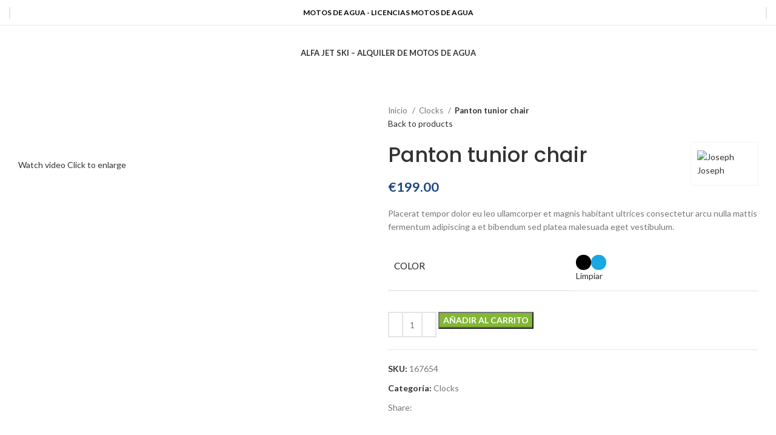

--- FILE ---
content_type: text/html; charset=UTF-8
request_url: https://alfajetski.com/tienda/clocks/panton-tunior-chair/
body_size: 38865
content:
<!DOCTYPE html>
<html lang="es">
<head>
	<meta charset="UTF-8">
	<link rel="profile" href="https://gmpg.org/xfn/11">
	<link rel="pingback" href="https://alfajetski.com/xmlrpc.php">

	<title>Panton tunior chair &#8211; Alfa JetSki &#8211; Motos de Agua &#8211; Banana Boat &#8211; Alquiler Embarcaciones</title>
<meta name='robots' content='max-image-preview:large' />
	<style>img:is([sizes="auto" i], [sizes^="auto," i]) { contain-intrinsic-size: 3000px 1500px }</style>
	<link rel='dns-prefetch' href='//ajax.googleapis.com' />
<link rel='dns-prefetch' href='//fonts.googleapis.com' />
<link rel="alternate" type="application/rss+xml" title="Alfa JetSki - Motos de Agua - Banana Boat - Alquiler Embarcaciones &raquo; Feed" href="https://alfajetski.com/feed/" />
<link rel="alternate" type="application/rss+xml" title="Alfa JetSki - Motos de Agua - Banana Boat - Alquiler Embarcaciones &raquo; Feed de los comentarios" href="https://alfajetski.com/comments/feed/" />
<link rel="alternate" type="application/rss+xml" title="Alfa JetSki - Motos de Agua - Banana Boat - Alquiler Embarcaciones &raquo; Comentario Panton tunior chair del feed" href="https://alfajetski.com/tienda/clocks/panton-tunior-chair/feed/" />

<link rel='stylesheet' id='wp-block-library-css' href='https://alfajetski.com/wp-includes/css/dist/block-library/style.min.css?ver=6.8.3' type='text/css' media='all' />
<style id='classic-theme-styles-inline-css' type='text/css'>
/*! This file is auto-generated */
.wp-block-button__link{color:#fff;background-color:#32373c;border-radius:9999px;box-shadow:none;text-decoration:none;padding:calc(.667em + 2px) calc(1.333em + 2px);font-size:1.125em}.wp-block-file__button{background:#32373c;color:#fff;text-decoration:none}
</style>
<style id='safe-svg-svg-icon-style-inline-css' type='text/css'>
.safe-svg-cover{text-align:center}.safe-svg-cover .safe-svg-inside{display:inline-block;max-width:100%}.safe-svg-cover svg{height:100%;max-height:100%;max-width:100%;width:100%}

</style>
<style id='joinchat-button-style-inline-css' type='text/css'>
.wp-block-joinchat-button{border:none!important;text-align:center}.wp-block-joinchat-button figure{display:table;margin:0 auto;padding:0}.wp-block-joinchat-button figcaption{font:normal normal 400 .6em/2em var(--wp--preset--font-family--system-font,sans-serif);margin:0;padding:0}.wp-block-joinchat-button .joinchat-button__qr{background-color:#fff;border:6px solid #25d366;border-radius:30px;box-sizing:content-box;display:block;height:200px;margin:auto;overflow:hidden;padding:10px;width:200px}.wp-block-joinchat-button .joinchat-button__qr canvas,.wp-block-joinchat-button .joinchat-button__qr img{display:block;margin:auto}.wp-block-joinchat-button .joinchat-button__link{align-items:center;background-color:#25d366;border:6px solid #25d366;border-radius:30px;display:inline-flex;flex-flow:row nowrap;justify-content:center;line-height:1.25em;margin:0 auto;text-decoration:none}.wp-block-joinchat-button .joinchat-button__link:before{background:transparent var(--joinchat-ico) no-repeat center;background-size:100%;content:"";display:block;height:1.5em;margin:-.75em .75em -.75em 0;width:1.5em}.wp-block-joinchat-button figure+.joinchat-button__link{margin-top:10px}@media (orientation:landscape)and (min-height:481px),(orientation:portrait)and (min-width:481px){.wp-block-joinchat-button.joinchat-button--qr-only figure+.joinchat-button__link{display:none}}@media (max-width:480px),(orientation:landscape)and (max-height:480px){.wp-block-joinchat-button figure{display:none}}

</style>
<style id='global-styles-inline-css' type='text/css'>
:root{--wp--preset--aspect-ratio--square: 1;--wp--preset--aspect-ratio--4-3: 4/3;--wp--preset--aspect-ratio--3-4: 3/4;--wp--preset--aspect-ratio--3-2: 3/2;--wp--preset--aspect-ratio--2-3: 2/3;--wp--preset--aspect-ratio--16-9: 16/9;--wp--preset--aspect-ratio--9-16: 9/16;--wp--preset--color--black: #000000;--wp--preset--color--cyan-bluish-gray: #abb8c3;--wp--preset--color--white: #ffffff;--wp--preset--color--pale-pink: #f78da7;--wp--preset--color--vivid-red: #cf2e2e;--wp--preset--color--luminous-vivid-orange: #ff6900;--wp--preset--color--luminous-vivid-amber: #fcb900;--wp--preset--color--light-green-cyan: #7bdcb5;--wp--preset--color--vivid-green-cyan: #00d084;--wp--preset--color--pale-cyan-blue: #8ed1fc;--wp--preset--color--vivid-cyan-blue: #0693e3;--wp--preset--color--vivid-purple: #9b51e0;--wp--preset--gradient--vivid-cyan-blue-to-vivid-purple: linear-gradient(135deg,rgba(6,147,227,1) 0%,rgb(155,81,224) 100%);--wp--preset--gradient--light-green-cyan-to-vivid-green-cyan: linear-gradient(135deg,rgb(122,220,180) 0%,rgb(0,208,130) 100%);--wp--preset--gradient--luminous-vivid-amber-to-luminous-vivid-orange: linear-gradient(135deg,rgba(252,185,0,1) 0%,rgba(255,105,0,1) 100%);--wp--preset--gradient--luminous-vivid-orange-to-vivid-red: linear-gradient(135deg,rgba(255,105,0,1) 0%,rgb(207,46,46) 100%);--wp--preset--gradient--very-light-gray-to-cyan-bluish-gray: linear-gradient(135deg,rgb(238,238,238) 0%,rgb(169,184,195) 100%);--wp--preset--gradient--cool-to-warm-spectrum: linear-gradient(135deg,rgb(74,234,220) 0%,rgb(151,120,209) 20%,rgb(207,42,186) 40%,rgb(238,44,130) 60%,rgb(251,105,98) 80%,rgb(254,248,76) 100%);--wp--preset--gradient--blush-light-purple: linear-gradient(135deg,rgb(255,206,236) 0%,rgb(152,150,240) 100%);--wp--preset--gradient--blush-bordeaux: linear-gradient(135deg,rgb(254,205,165) 0%,rgb(254,45,45) 50%,rgb(107,0,62) 100%);--wp--preset--gradient--luminous-dusk: linear-gradient(135deg,rgb(255,203,112) 0%,rgb(199,81,192) 50%,rgb(65,88,208) 100%);--wp--preset--gradient--pale-ocean: linear-gradient(135deg,rgb(255,245,203) 0%,rgb(182,227,212) 50%,rgb(51,167,181) 100%);--wp--preset--gradient--electric-grass: linear-gradient(135deg,rgb(202,248,128) 0%,rgb(113,206,126) 100%);--wp--preset--gradient--midnight: linear-gradient(135deg,rgb(2,3,129) 0%,rgb(40,116,252) 100%);--wp--preset--font-size--small: 13px;--wp--preset--font-size--medium: 20px;--wp--preset--font-size--large: 36px;--wp--preset--font-size--x-large: 42px;--wp--preset--spacing--20: 0.44rem;--wp--preset--spacing--30: 0.67rem;--wp--preset--spacing--40: 1rem;--wp--preset--spacing--50: 1.5rem;--wp--preset--spacing--60: 2.25rem;--wp--preset--spacing--70: 3.38rem;--wp--preset--spacing--80: 5.06rem;--wp--preset--shadow--natural: 6px 6px 9px rgba(0, 0, 0, 0.2);--wp--preset--shadow--deep: 12px 12px 50px rgba(0, 0, 0, 0.4);--wp--preset--shadow--sharp: 6px 6px 0px rgba(0, 0, 0, 0.2);--wp--preset--shadow--outlined: 6px 6px 0px -3px rgba(255, 255, 255, 1), 6px 6px rgba(0, 0, 0, 1);--wp--preset--shadow--crisp: 6px 6px 0px rgba(0, 0, 0, 1);}:where(.is-layout-flex){gap: 0.5em;}:where(.is-layout-grid){gap: 0.5em;}body .is-layout-flex{display: flex;}.is-layout-flex{flex-wrap: wrap;align-items: center;}.is-layout-flex > :is(*, div){margin: 0;}body .is-layout-grid{display: grid;}.is-layout-grid > :is(*, div){margin: 0;}:where(.wp-block-columns.is-layout-flex){gap: 2em;}:where(.wp-block-columns.is-layout-grid){gap: 2em;}:where(.wp-block-post-template.is-layout-flex){gap: 1.25em;}:where(.wp-block-post-template.is-layout-grid){gap: 1.25em;}.has-black-color{color: var(--wp--preset--color--black) !important;}.has-cyan-bluish-gray-color{color: var(--wp--preset--color--cyan-bluish-gray) !important;}.has-white-color{color: var(--wp--preset--color--white) !important;}.has-pale-pink-color{color: var(--wp--preset--color--pale-pink) !important;}.has-vivid-red-color{color: var(--wp--preset--color--vivid-red) !important;}.has-luminous-vivid-orange-color{color: var(--wp--preset--color--luminous-vivid-orange) !important;}.has-luminous-vivid-amber-color{color: var(--wp--preset--color--luminous-vivid-amber) !important;}.has-light-green-cyan-color{color: var(--wp--preset--color--light-green-cyan) !important;}.has-vivid-green-cyan-color{color: var(--wp--preset--color--vivid-green-cyan) !important;}.has-pale-cyan-blue-color{color: var(--wp--preset--color--pale-cyan-blue) !important;}.has-vivid-cyan-blue-color{color: var(--wp--preset--color--vivid-cyan-blue) !important;}.has-vivid-purple-color{color: var(--wp--preset--color--vivid-purple) !important;}.has-black-background-color{background-color: var(--wp--preset--color--black) !important;}.has-cyan-bluish-gray-background-color{background-color: var(--wp--preset--color--cyan-bluish-gray) !important;}.has-white-background-color{background-color: var(--wp--preset--color--white) !important;}.has-pale-pink-background-color{background-color: var(--wp--preset--color--pale-pink) !important;}.has-vivid-red-background-color{background-color: var(--wp--preset--color--vivid-red) !important;}.has-luminous-vivid-orange-background-color{background-color: var(--wp--preset--color--luminous-vivid-orange) !important;}.has-luminous-vivid-amber-background-color{background-color: var(--wp--preset--color--luminous-vivid-amber) !important;}.has-light-green-cyan-background-color{background-color: var(--wp--preset--color--light-green-cyan) !important;}.has-vivid-green-cyan-background-color{background-color: var(--wp--preset--color--vivid-green-cyan) !important;}.has-pale-cyan-blue-background-color{background-color: var(--wp--preset--color--pale-cyan-blue) !important;}.has-vivid-cyan-blue-background-color{background-color: var(--wp--preset--color--vivid-cyan-blue) !important;}.has-vivid-purple-background-color{background-color: var(--wp--preset--color--vivid-purple) !important;}.has-black-border-color{border-color: var(--wp--preset--color--black) !important;}.has-cyan-bluish-gray-border-color{border-color: var(--wp--preset--color--cyan-bluish-gray) !important;}.has-white-border-color{border-color: var(--wp--preset--color--white) !important;}.has-pale-pink-border-color{border-color: var(--wp--preset--color--pale-pink) !important;}.has-vivid-red-border-color{border-color: var(--wp--preset--color--vivid-red) !important;}.has-luminous-vivid-orange-border-color{border-color: var(--wp--preset--color--luminous-vivid-orange) !important;}.has-luminous-vivid-amber-border-color{border-color: var(--wp--preset--color--luminous-vivid-amber) !important;}.has-light-green-cyan-border-color{border-color: var(--wp--preset--color--light-green-cyan) !important;}.has-vivid-green-cyan-border-color{border-color: var(--wp--preset--color--vivid-green-cyan) !important;}.has-pale-cyan-blue-border-color{border-color: var(--wp--preset--color--pale-cyan-blue) !important;}.has-vivid-cyan-blue-border-color{border-color: var(--wp--preset--color--vivid-cyan-blue) !important;}.has-vivid-purple-border-color{border-color: var(--wp--preset--color--vivid-purple) !important;}.has-vivid-cyan-blue-to-vivid-purple-gradient-background{background: var(--wp--preset--gradient--vivid-cyan-blue-to-vivid-purple) !important;}.has-light-green-cyan-to-vivid-green-cyan-gradient-background{background: var(--wp--preset--gradient--light-green-cyan-to-vivid-green-cyan) !important;}.has-luminous-vivid-amber-to-luminous-vivid-orange-gradient-background{background: var(--wp--preset--gradient--luminous-vivid-amber-to-luminous-vivid-orange) !important;}.has-luminous-vivid-orange-to-vivid-red-gradient-background{background: var(--wp--preset--gradient--luminous-vivid-orange-to-vivid-red) !important;}.has-very-light-gray-to-cyan-bluish-gray-gradient-background{background: var(--wp--preset--gradient--very-light-gray-to-cyan-bluish-gray) !important;}.has-cool-to-warm-spectrum-gradient-background{background: var(--wp--preset--gradient--cool-to-warm-spectrum) !important;}.has-blush-light-purple-gradient-background{background: var(--wp--preset--gradient--blush-light-purple) !important;}.has-blush-bordeaux-gradient-background{background: var(--wp--preset--gradient--blush-bordeaux) !important;}.has-luminous-dusk-gradient-background{background: var(--wp--preset--gradient--luminous-dusk) !important;}.has-pale-ocean-gradient-background{background: var(--wp--preset--gradient--pale-ocean) !important;}.has-electric-grass-gradient-background{background: var(--wp--preset--gradient--electric-grass) !important;}.has-midnight-gradient-background{background: var(--wp--preset--gradient--midnight) !important;}.has-small-font-size{font-size: var(--wp--preset--font-size--small) !important;}.has-medium-font-size{font-size: var(--wp--preset--font-size--medium) !important;}.has-large-font-size{font-size: var(--wp--preset--font-size--large) !important;}.has-x-large-font-size{font-size: var(--wp--preset--font-size--x-large) !important;}
:where(.wp-block-post-template.is-layout-flex){gap: 1.25em;}:where(.wp-block-post-template.is-layout-grid){gap: 1.25em;}
:where(.wp-block-columns.is-layout-flex){gap: 2em;}:where(.wp-block-columns.is-layout-grid){gap: 2em;}
:root :where(.wp-block-pullquote){font-size: 1.5em;line-height: 1.6;}
</style>
<link rel='stylesheet' id='essential-grid-plugin-settings-css' href='https://alfajetski.com/wp-content/plugins/essential-grid/public/assets/css/settings.css?ver=3.0.11' type='text/css' media='all' />
<link rel='stylesheet' id='tp-fontello-css' href='https://alfajetski.com/wp-content/plugins/essential-grid/public/assets/font/fontello/css/fontello.css?ver=3.0.11' type='text/css' media='all' />
<style id='woocommerce-inline-inline-css' type='text/css'>
.woocommerce form .form-row .required { visibility: visible; }
</style>
<link rel='stylesheet' id='jquery-ui-style-css' href='//ajax.googleapis.com/ajax/libs/jqueryui/1.13.3/themes/smoothness/jquery-ui.min.css?ver=6.8.3' type='text/css' media='all' />
<link rel='stylesheet' id='wc-bookings-styles-css' href='https://alfajetski.com/wp-content/plugins/woocommerce-bookings/dist/css/frontend.css?ver=1.15.42' type='text/css' media='all' />
<link rel='stylesheet' id='brands-styles-css' href='https://alfajetski.com/wp-content/plugins/woocommerce/assets/css/brands.css?ver=9.8.6' type='text/css' media='all' />
<link rel='stylesheet' id='js_composer_front-css' href='https://alfajetski.com/wp-content/plugins/js_composer/assets/css/js_composer.min.css?ver=8.4.1' type='text/css' media='all' />
<link rel='stylesheet' id='bootstrap-css' href='https://alfajetski.com/wp-content/themes/woodmart/css/bootstrap-light.min.css?ver=7.6.0' type='text/css' media='all' />
<link rel='stylesheet' id='woodmart-style-css' href='https://alfajetski.com/wp-content/themes/woodmart/css/parts/base.min.css?ver=7.6.0' type='text/css' media='all' />
<link rel='stylesheet' id='wd-widget-recent-post-comments-css' href='https://alfajetski.com/wp-content/themes/woodmart/css/parts/widget-recent-post-comments.min.css?ver=7.6.0' type='text/css' media='all' />
<link rel='stylesheet' id='wd-widget-wd-recent-posts-css' href='https://alfajetski.com/wp-content/themes/woodmart/css/parts/widget-wd-recent-posts.min.css?ver=7.6.0' type='text/css' media='all' />
<link rel='stylesheet' id='wd-widget-nav-css' href='https://alfajetski.com/wp-content/themes/woodmart/css/parts/widget-nav.min.css?ver=7.6.0' type='text/css' media='all' />
<link rel='stylesheet' id='wd-widget-wd-layered-nav-css' href='https://alfajetski.com/wp-content/themes/woodmart/css/parts/woo-widget-wd-layered-nav.min.css?ver=7.6.0' type='text/css' media='all' />
<link rel='stylesheet' id='wd-woo-mod-swatches-base-css' href='https://alfajetski.com/wp-content/themes/woodmart/css/parts/woo-mod-swatches-base.min.css?ver=7.6.0' type='text/css' media='all' />
<link rel='stylesheet' id='wd-woo-mod-swatches-filter-css' href='https://alfajetski.com/wp-content/themes/woodmart/css/parts/woo-mod-swatches-filter.min.css?ver=7.6.0' type='text/css' media='all' />
<link rel='stylesheet' id='wd-widget-layered-nav-stock-status-css' href='https://alfajetski.com/wp-content/themes/woodmart/css/parts/woo-widget-layered-nav-stock-status.min.css?ver=7.6.0' type='text/css' media='all' />
<link rel='stylesheet' id='wd-widget-product-list-css' href='https://alfajetski.com/wp-content/themes/woodmart/css/parts/woo-widget-product-list.min.css?ver=7.6.0' type='text/css' media='all' />
<link rel='stylesheet' id='wd-widget-slider-price-filter-css' href='https://alfajetski.com/wp-content/themes/woodmart/css/parts/woo-widget-slider-price-filter.min.css?ver=7.6.0' type='text/css' media='all' />
<link rel='stylesheet' id='wd-wp-gutenberg-css' href='https://alfajetski.com/wp-content/themes/woodmart/css/parts/wp-gutenberg.min.css?ver=7.6.0' type='text/css' media='all' />
<link rel='stylesheet' id='wd-wpcf7-css' href='https://alfajetski.com/wp-content/themes/woodmart/css/parts/int-wpcf7.min.css?ver=7.6.0' type='text/css' media='all' />
<link rel='stylesheet' id='wd-revolution-slider-css' href='https://alfajetski.com/wp-content/themes/woodmart/css/parts/int-rev-slider.min.css?ver=7.6.0' type='text/css' media='all' />
<link rel='stylesheet' id='wd-wpbakery-base-css' href='https://alfajetski.com/wp-content/themes/woodmart/css/parts/int-wpb-base.min.css?ver=7.6.0' type='text/css' media='all' />
<link rel='stylesheet' id='wd-wpbakery-base-deprecated-css' href='https://alfajetski.com/wp-content/themes/woodmart/css/parts/int-wpb-base-deprecated.min.css?ver=7.6.0' type='text/css' media='all' />
<link rel='stylesheet' id='wd-woocommerce-base-css' href='https://alfajetski.com/wp-content/themes/woodmart/css/parts/woocommerce-base.min.css?ver=7.6.0' type='text/css' media='all' />
<link rel='stylesheet' id='wd-mod-star-rating-css' href='https://alfajetski.com/wp-content/themes/woodmart/css/parts/mod-star-rating.min.css?ver=7.6.0' type='text/css' media='all' />
<link rel='stylesheet' id='wd-woo-el-track-order-css' href='https://alfajetski.com/wp-content/themes/woodmart/css/parts/woo-el-track-order.min.css?ver=7.6.0' type='text/css' media='all' />
<link rel='stylesheet' id='wd-woocommerce-block-notices-css' href='https://alfajetski.com/wp-content/themes/woodmart/css/parts/woo-mod-block-notices.min.css?ver=7.6.0' type='text/css' media='all' />
<link rel='stylesheet' id='wd-woo-gutenberg-css' href='https://alfajetski.com/wp-content/themes/woodmart/css/parts/woo-gutenberg.min.css?ver=7.6.0' type='text/css' media='all' />
<link rel='stylesheet' id='wd-woo-mod-quantity-css' href='https://alfajetski.com/wp-content/themes/woodmart/css/parts/woo-mod-quantity.min.css?ver=7.6.0' type='text/css' media='all' />
<link rel='stylesheet' id='wd-woo-single-prod-el-base-css' href='https://alfajetski.com/wp-content/themes/woodmart/css/parts/woo-single-prod-el-base.min.css?ver=7.6.0' type='text/css' media='all' />
<link rel='stylesheet' id='wd-woo-mod-stock-status-css' href='https://alfajetski.com/wp-content/themes/woodmart/css/parts/woo-mod-stock-status.min.css?ver=7.6.0' type='text/css' media='all' />
<link rel='stylesheet' id='wd-woo-mod-shop-attributes-css' href='https://alfajetski.com/wp-content/themes/woodmart/css/parts/woo-mod-shop-attributes.min.css?ver=7.6.0' type='text/css' media='all' />
<link rel='stylesheet' id='child-style-css' href='https://alfajetski.com/wp-content/themes/woodmart-child/style.css?ver=7.6.0' type='text/css' media='all' />
<link rel='stylesheet' id='wd-header-base-css' href='https://alfajetski.com/wp-content/themes/woodmart/css/parts/header-base.min.css?ver=7.6.0' type='text/css' media='all' />
<link rel='stylesheet' id='wd-mod-tools-css' href='https://alfajetski.com/wp-content/themes/woodmart/css/parts/mod-tools.min.css?ver=7.6.0' type='text/css' media='all' />
<link rel='stylesheet' id='wd-header-elements-base-css' href='https://alfajetski.com/wp-content/themes/woodmart/css/parts/header-el-base.min.css?ver=7.6.0' type='text/css' media='all' />
<link rel='stylesheet' id='wd-header-mobile-nav-dropdown-css' href='https://alfajetski.com/wp-content/themes/woodmart/css/parts/header-el-mobile-nav-dropdown.min.css?ver=7.6.0' type='text/css' media='all' />
<link rel='stylesheet' id='wd-page-title-css' href='https://alfajetski.com/wp-content/themes/woodmart/css/parts/page-title.min.css?ver=7.6.0' type='text/css' media='all' />
<link rel='stylesheet' id='wd-woo-single-prod-predefined-css' href='https://alfajetski.com/wp-content/themes/woodmart/css/parts/woo-single-prod-predefined.min.css?ver=7.6.0' type='text/css' media='all' />
<link rel='stylesheet' id='wd-woo-single-prod-and-quick-view-predefined-css' href='https://alfajetski.com/wp-content/themes/woodmart/css/parts/woo-single-prod-and-quick-view-predefined.min.css?ver=7.6.0' type='text/css' media='all' />
<link rel='stylesheet' id='wd-woo-single-prod-el-tabs-predefined-css' href='https://alfajetski.com/wp-content/themes/woodmart/css/parts/woo-single-prod-el-tabs-predefined.min.css?ver=7.6.0' type='text/css' media='all' />
<link rel='stylesheet' id='wd-woo-single-prod-el-gallery-css' href='https://alfajetski.com/wp-content/themes/woodmart/css/parts/woo-single-prod-el-gallery.min.css?ver=7.6.0' type='text/css' media='all' />
<link rel='stylesheet' id='wd-woo-single-prod-el-gallery-opt-thumb-left-desktop-css' href='https://alfajetski.com/wp-content/themes/woodmart/css/parts/woo-single-prod-el-gallery-opt-thumb-left-desktop.min.css?ver=7.6.0' type='text/css' media='all' />
<link rel='stylesheet' id='wd-swiper-css' href='https://alfajetski.com/wp-content/themes/woodmart/css/parts/lib-swiper.min.css?ver=7.6.0' type='text/css' media='all' />
<link rel='stylesheet' id='wd-swiper-arrows-css' href='https://alfajetski.com/wp-content/themes/woodmart/css/parts/lib-swiper-arrows.min.css?ver=7.6.0' type='text/css' media='all' />
<link rel='stylesheet' id='wd-mfp-popup-css' href='https://alfajetski.com/wp-content/themes/woodmart/css/parts/lib-magnific-popup.min.css?ver=7.6.0' type='text/css' media='all' />
<link rel='stylesheet' id='wd-photoswipe-css' href='https://alfajetski.com/wp-content/themes/woodmart/css/parts/lib-photoswipe.min.css?ver=7.6.0' type='text/css' media='all' />
<link rel='stylesheet' id='wd-woo-single-prod-el-navigation-css' href='https://alfajetski.com/wp-content/themes/woodmart/css/parts/woo-single-prod-el-navigation.min.css?ver=7.6.0' type='text/css' media='all' />
<link rel='stylesheet' id='wd-woo-mod-variation-form-css' href='https://alfajetski.com/wp-content/themes/woodmart/css/parts/woo-mod-variation-form.min.css?ver=7.6.0' type='text/css' media='all' />
<link rel='stylesheet' id='wd-woo-mod-variation-form-single-css' href='https://alfajetski.com/wp-content/themes/woodmart/css/parts/woo-mod-variation-form-single.min.css?ver=7.6.0' type='text/css' media='all' />
<link rel='stylesheet' id='wd-woo-mod-swatches-style-1-css' href='https://alfajetski.com/wp-content/themes/woodmart/css/parts/woo-mod-swatches-style-1.min.css?ver=7.6.0' type='text/css' media='all' />
<link rel='stylesheet' id='wd-woo-mod-swatches-dis-1-css' href='https://alfajetski.com/wp-content/themes/woodmart/css/parts/woo-mod-swatches-dis-style-1.min.css?ver=7.6.0' type='text/css' media='all' />
<link rel='stylesheet' id='wd-social-icons-css' href='https://alfajetski.com/wp-content/themes/woodmart/css/parts/el-social-icons.min.css?ver=7.6.0' type='text/css' media='all' />
<link rel='stylesheet' id='wd-tabs-css' href='https://alfajetski.com/wp-content/themes/woodmart/css/parts/el-tabs.min.css?ver=7.6.0' type='text/css' media='all' />
<link rel='stylesheet' id='wd-woo-single-prod-el-tabs-opt-layout-tabs-css' href='https://alfajetski.com/wp-content/themes/woodmart/css/parts/woo-single-prod-el-tabs-opt-layout-tabs.min.css?ver=7.6.0' type='text/css' media='all' />
<link rel='stylesheet' id='wd-accordion-css' href='https://alfajetski.com/wp-content/themes/woodmart/css/parts/el-accordion.min.css?ver=7.6.0' type='text/css' media='all' />
<link rel='stylesheet' id='wd-woo-single-prod-el-reviews-css' href='https://alfajetski.com/wp-content/themes/woodmart/css/parts/woo-single-prod-el-reviews.min.css?ver=7.6.0' type='text/css' media='all' />
<link rel='stylesheet' id='wd-woo-single-prod-el-reviews-style-1-css' href='https://alfajetski.com/wp-content/themes/woodmart/css/parts/woo-single-prod-el-reviews-style-1.min.css?ver=7.6.0' type='text/css' media='all' />
<link rel='stylesheet' id='wd-text-block-css' href='https://alfajetski.com/wp-content/themes/woodmart/css/parts/el-text-block.min.css?ver=7.6.0' type='text/css' media='all' />
<link rel='stylesheet' id='wd-info-box-css' href='https://alfajetski.com/wp-content/themes/woodmart/css/parts/el-info-box.min.css?ver=7.6.0' type='text/css' media='all' />
<link rel='stylesheet' id='wd-mod-comments-css' href='https://alfajetski.com/wp-content/themes/woodmart/css/parts/mod-comments.min.css?ver=7.6.0' type='text/css' media='all' />
<link rel='stylesheet' id='wd-product-loop-css' href='https://alfajetski.com/wp-content/themes/woodmart/css/parts/woo-product-loop.min.css?ver=7.6.0' type='text/css' media='all' />
<link rel='stylesheet' id='wd-product-loop-button-info-alt-css' href='https://alfajetski.com/wp-content/themes/woodmart/css/parts/woo-product-loop-button-info-alt.min.css?ver=7.6.0' type='text/css' media='all' />
<link rel='stylesheet' id='wd-woo-mod-add-btn-replace-css' href='https://alfajetski.com/wp-content/themes/woodmart/css/parts/woo-mod-add-btn-replace.min.css?ver=7.6.0' type='text/css' media='all' />
<link rel='stylesheet' id='wd-woo-mod-product-labels-css' href='https://alfajetski.com/wp-content/themes/woodmart/css/parts/woo-mod-product-labels.min.css?ver=7.6.0' type='text/css' media='all' />
<link rel='stylesheet' id='wd-woo-mod-product-labels-round-css' href='https://alfajetski.com/wp-content/themes/woodmart/css/parts/woo-mod-product-labels-round.min.css?ver=7.6.0' type='text/css' media='all' />
<link rel='stylesheet' id='wd-widget-collapse-css' href='https://alfajetski.com/wp-content/themes/woodmart/css/parts/opt-widget-collapse.min.css?ver=7.6.0' type='text/css' media='all' />
<link rel='stylesheet' id='wd-footer-base-css' href='https://alfajetski.com/wp-content/themes/woodmart/css/parts/footer-base.min.css?ver=7.6.0' type='text/css' media='all' />
<link rel='stylesheet' id='wd-brands-css' href='https://alfajetski.com/wp-content/themes/woodmart/css/parts/el-brand.min.css?ver=7.6.0' type='text/css' media='all' />
<link rel='stylesheet' id='wd-list-css' href='https://alfajetski.com/wp-content/themes/woodmart/css/parts/el-list.min.css?ver=7.6.0' type='text/css' media='all' />
<link rel='stylesheet' id='wd-scroll-top-css' href='https://alfajetski.com/wp-content/themes/woodmart/css/parts/opt-scrolltotop.min.css?ver=7.6.0' type='text/css' media='all' />
<link rel='stylesheet' id='wd-wd-search-form-css' href='https://alfajetski.com/wp-content/themes/woodmart/css/parts/wd-search-form.min.css?ver=7.6.0' type='text/css' media='all' />
<link rel='stylesheet' id='xts-google-fonts-css' href='https://fonts.googleapis.com/css?family=Lato%3A400%2C700%2C300%7CPoppins%3A400%2C600%2C500&#038;ver=7.6.0' type='text/css' media='all' />
<script type="text/javascript" src="https://alfajetski.com/wp-includes/js/jquery/jquery.min.js?ver=3.7.1" id="jquery-core-js"></script>
<script type="text/javascript" src="https://alfajetski.com/wp-includes/js/jquery/jquery-migrate.min.js?ver=3.4.1" id="jquery-migrate-js"></script>
<script type="text/javascript" src="https://alfajetski.com/wp-content/plugins/woocommerce/assets/js/jquery-blockui/jquery.blockUI.min.js?ver=2.7.0-wc.9.8.6" id="jquery-blockui-js" data-wp-strategy="defer"></script>
<script type="text/javascript" id="wc-add-to-cart-js-extra">
/* <![CDATA[ */
var wc_add_to_cart_params = {"ajax_url":"\/wp-admin\/admin-ajax.php","wc_ajax_url":"\/?wc-ajax=%%endpoint%%","i18n_view_cart":"Ver carrito","cart_url":"https:\/\/alfajetski.com","is_cart":"","cart_redirect_after_add":"no"};
/* ]]> */
</script>
<script type="text/javascript" src="https://alfajetski.com/wp-content/plugins/woocommerce/assets/js/frontend/add-to-cart.min.js?ver=9.8.6" id="wc-add-to-cart-js" data-wp-strategy="defer"></script>
<script type="text/javascript" src="https://alfajetski.com/wp-content/plugins/woocommerce/assets/js/zoom/jquery.zoom.min.js?ver=1.7.21-wc.9.8.6" id="zoom-js" defer="defer" data-wp-strategy="defer"></script>
<script type="text/javascript" id="wc-single-product-js-extra">
/* <![CDATA[ */
var wc_single_product_params = {"i18n_required_rating_text":"Por favor elige una puntuaci\u00f3n","i18n_rating_options":["1 de 5 estrellas","2 de 5 estrellas","3 de 5 estrellas","4 de 5 estrellas","5 de 5 estrellas"],"i18n_product_gallery_trigger_text":"Ver galer\u00eda de im\u00e1genes a pantalla completa","review_rating_required":"yes","flexslider":{"rtl":false,"animation":"slide","smoothHeight":true,"directionNav":false,"controlNav":"thumbnails","slideshow":false,"animationSpeed":500,"animationLoop":false,"allowOneSlide":false},"zoom_enabled":"","zoom_options":[],"photoswipe_enabled":"","photoswipe_options":{"shareEl":false,"closeOnScroll":false,"history":false,"hideAnimationDuration":0,"showAnimationDuration":0},"flexslider_enabled":""};
/* ]]> */
</script>
<script type="text/javascript" src="https://alfajetski.com/wp-content/plugins/woocommerce/assets/js/frontend/single-product.min.js?ver=9.8.6" id="wc-single-product-js" defer="defer" data-wp-strategy="defer"></script>
<script type="text/javascript" src="https://alfajetski.com/wp-content/plugins/woocommerce/assets/js/js-cookie/js.cookie.min.js?ver=2.1.4-wc.9.8.6" id="js-cookie-js" defer="defer" data-wp-strategy="defer"></script>
<script type="text/javascript" id="woocommerce-js-extra">
/* <![CDATA[ */
var woocommerce_params = {"ajax_url":"\/wp-admin\/admin-ajax.php","wc_ajax_url":"\/?wc-ajax=%%endpoint%%","i18n_password_show":"Mostrar contrase\u00f1a","i18n_password_hide":"Ocultar contrase\u00f1a"};
/* ]]> */
</script>
<script type="text/javascript" src="https://alfajetski.com/wp-content/plugins/woocommerce/assets/js/frontend/woocommerce.min.js?ver=9.8.6" id="woocommerce-js" defer="defer" data-wp-strategy="defer"></script>
<script type="text/javascript" src="https://alfajetski.com/wp-content/plugins/js_composer/assets/js/vendors/woocommerce-add-to-cart.js?ver=8.4.1" id="vc_woocommerce-add-to-cart-js-js"></script>
<script type="text/javascript" src="https://alfajetski.com/wp-content/themes/woodmart/js/libs/device.min.js?ver=7.6.0" id="wd-device-library-js"></script>
<script type="text/javascript" src="https://alfajetski.com/wp-content/themes/woodmart/js/scripts/global/scrollBar.min.js?ver=7.6.0" id="wd-scrollbar-js"></script>
<script></script><link rel="https://api.w.org/" href="https://alfajetski.com/wp-json/" /><link rel="alternate" title="JSON" type="application/json" href="https://alfajetski.com/wp-json/wp/v2/product/3684" /><link rel="EditURI" type="application/rsd+xml" title="RSD" href="https://alfajetski.com/xmlrpc.php?rsd" />
<meta name="generator" content="WordPress 6.8.3" />
<meta name="generator" content="WooCommerce 9.8.6" />
<link rel="canonical" href="https://alfajetski.com/tienda/clocks/panton-tunior-chair/" />
<link rel='shortlink' href='https://alfajetski.com/?p=3684' />
<link rel="alternate" title="oEmbed (JSON)" type="application/json+oembed" href="https://alfajetski.com/wp-json/oembed/1.0/embed?url=https%3A%2F%2Falfajetski.com%2Ftienda%2Fclocks%2Fpanton-tunior-chair%2F" />
<link rel="alternate" title="oEmbed (XML)" type="text/xml+oembed" href="https://alfajetski.com/wp-json/oembed/1.0/embed?url=https%3A%2F%2Falfajetski.com%2Ftienda%2Fclocks%2Fpanton-tunior-chair%2F&#038;format=xml" />
					<meta name="viewport" content="width=device-width, initial-scale=1.0, maximum-scale=1.0, user-scalable=no">
										<noscript><style>.woocommerce-product-gallery{ opacity: 1 !important; }</style></noscript>
	<style type="text/css">.recentcomments a{display:inline !important;padding:0 !important;margin:0 !important;}</style><meta name="generator" content="Powered by WPBakery Page Builder - drag and drop page builder for WordPress."/>
<meta name="generator" content="Powered by Slider Revolution 6.7.34 - responsive, Mobile-Friendly Slider Plugin for WordPress with comfortable drag and drop interface." />
<link rel="icon" href="https://alfajetski.com/wp-content/uploads/2022/05/cropped-alquileres-de-motos-de-agua-en-valencia-motos-agua-valencia-min-32x32.jpeg" sizes="32x32" />
<link rel="icon" href="https://alfajetski.com/wp-content/uploads/2022/05/cropped-alquileres-de-motos-de-agua-en-valencia-motos-agua-valencia-min-192x192.jpeg" sizes="192x192" />
<link rel="apple-touch-icon" href="https://alfajetski.com/wp-content/uploads/2022/05/cropped-alquileres-de-motos-de-agua-en-valencia-motos-agua-valencia-min-180x180.jpeg" />
<meta name="msapplication-TileImage" content="https://alfajetski.com/wp-content/uploads/2022/05/cropped-alquileres-de-motos-de-agua-en-valencia-motos-agua-valencia-min-270x270.jpeg" />
<script>function setREVStartSize(e){
			//window.requestAnimationFrame(function() {
				window.RSIW = window.RSIW===undefined ? window.innerWidth : window.RSIW;
				window.RSIH = window.RSIH===undefined ? window.innerHeight : window.RSIH;
				try {
					var pw = document.getElementById(e.c).parentNode.offsetWidth,
						newh;
					pw = pw===0 || isNaN(pw) || (e.l=="fullwidth" || e.layout=="fullwidth") ? window.RSIW : pw;
					e.tabw = e.tabw===undefined ? 0 : parseInt(e.tabw);
					e.thumbw = e.thumbw===undefined ? 0 : parseInt(e.thumbw);
					e.tabh = e.tabh===undefined ? 0 : parseInt(e.tabh);
					e.thumbh = e.thumbh===undefined ? 0 : parseInt(e.thumbh);
					e.tabhide = e.tabhide===undefined ? 0 : parseInt(e.tabhide);
					e.thumbhide = e.thumbhide===undefined ? 0 : parseInt(e.thumbhide);
					e.mh = e.mh===undefined || e.mh=="" || e.mh==="auto" ? 0 : parseInt(e.mh,0);
					if(e.layout==="fullscreen" || e.l==="fullscreen")
						newh = Math.max(e.mh,window.RSIH);
					else{
						e.gw = Array.isArray(e.gw) ? e.gw : [e.gw];
						for (var i in e.rl) if (e.gw[i]===undefined || e.gw[i]===0) e.gw[i] = e.gw[i-1];
						e.gh = e.el===undefined || e.el==="" || (Array.isArray(e.el) && e.el.length==0)? e.gh : e.el;
						e.gh = Array.isArray(e.gh) ? e.gh : [e.gh];
						for (var i in e.rl) if (e.gh[i]===undefined || e.gh[i]===0) e.gh[i] = e.gh[i-1];
											
						var nl = new Array(e.rl.length),
							ix = 0,
							sl;
						e.tabw = e.tabhide>=pw ? 0 : e.tabw;
						e.thumbw = e.thumbhide>=pw ? 0 : e.thumbw;
						e.tabh = e.tabhide>=pw ? 0 : e.tabh;
						e.thumbh = e.thumbhide>=pw ? 0 : e.thumbh;
						for (var i in e.rl) nl[i] = e.rl[i]<window.RSIW ? 0 : e.rl[i];
						sl = nl[0];
						for (var i in nl) if (sl>nl[i] && nl[i]>0) { sl = nl[i]; ix=i;}
						var m = pw>(e.gw[ix]+e.tabw+e.thumbw) ? 1 : (pw-(e.tabw+e.thumbw)) / (e.gw[ix]);
						newh =  (e.gh[ix] * m) + (e.tabh + e.thumbh);
					}
					var el = document.getElementById(e.c);
					if (el!==null && el) el.style.height = newh+"px";
					el = document.getElementById(e.c+"_wrapper");
					if (el!==null && el) {
						el.style.height = newh+"px";
						el.style.display = "block";
					}
				} catch(e){
					console.log("Failure at Presize of Slider:" + e)
				}
			//});
		  };</script>
<style>
		
		</style><style type="text/css" data-type="vc_shortcodes-custom-css">.vc_custom_1490694541710{padding-top: 0px !important;}.vc_custom_1490695008312{margin-bottom: 20px !important;}.vc_custom_1490695011353{margin-bottom: 20px !important;}.vc_custom_1490694847874{margin-bottom: 20px !important;}.vc_custom_1490694856753{margin-bottom: 20px !important;}.vc_custom_1627025684604{margin-bottom: 0px !important;}.vc_custom_1627025696330{margin-bottom: 0px !important;}.vc_custom_1627025708767{margin-bottom: 0px !important;}.vc_custom_1627025721706{margin-bottom: 0px !important;}</style><noscript><style> .wpb_animate_when_almost_visible { opacity: 1; }</style></noscript>			<style id="wd-style-header_147509-css" data-type="wd-style-header_147509">
				:root{
	--wd-top-bar-h: 41px;
	--wd-top-bar-sm-h: 37px;
	--wd-top-bar-sticky-h: .00001px;
	--wd-top-bar-brd-w: 1px;

	--wd-header-general-h: 90px;
	--wd-header-general-sm-h: 60px;
	--wd-header-general-sticky-h: 60px;
	--wd-header-general-brd-w: .00001px;

	--wd-header-bottom-h: 52px;
	--wd-header-bottom-sm-h: 52px;
	--wd-header-bottom-sticky-h: .00001px;
	--wd-header-bottom-brd-w: .00001px;

	--wd-header-clone-h: .00001px;

	--wd-header-brd-w: calc(var(--wd-top-bar-brd-w) + var(--wd-header-general-brd-w) + var(--wd-header-bottom-brd-w));
	--wd-header-h: calc(var(--wd-top-bar-h) + var(--wd-header-general-h) + var(--wd-header-bottom-h) + var(--wd-header-brd-w));
	--wd-header-sticky-h: calc(var(--wd-top-bar-sticky-h) + var(--wd-header-general-sticky-h) + var(--wd-header-bottom-sticky-h) + var(--wd-header-clone-h) + var(--wd-header-brd-w));
	--wd-header-sm-h: calc(var(--wd-top-bar-sm-h) + var(--wd-header-general-sm-h) + var(--wd-header-bottom-sm-h) + var(--wd-header-brd-w));
}

.whb-top-bar .wd-dropdown {
	margin-top: 0.5px;
}

.whb-top-bar .wd-dropdown:after {
	height: 10.5px;
}


.whb-sticked .whb-general-header .wd-dropdown:not(.sub-sub-menu) {
	margin-top: 10px;
}

.whb-sticked .whb-general-header .wd-dropdown:not(.sub-sub-menu):after {
	height: 20px;
}

:root:has(.whb-top-bar.whb-border-boxed) {
	--wd-top-bar-brd-w: .00001px;
}

@media (max-width: 1024px) {
:root:has(.whb-top-bar.whb-hidden-mobile) {
	--wd-top-bar-brd-w: .00001px;
}
}



.whb-header-bottom .wd-dropdown {
	margin-top: 6px;
}

.whb-header-bottom .wd-dropdown:after {
	height: 16px;
}



		
.whb-top-bar {
	border-color: rgba(129, 129, 129, 0.2);border-bottom-width: 1px;border-bottom-style: solid;
}

.whb-general-header {
	border-bottom-width: 0px;border-bottom-style: solid;
}

.whb-header-bottom {
	border-bottom-width: 0px;border-bottom-style: solid;
}
			</style>
						<style id="wd-style-theme_settings_default-css" data-type="wd-style-theme_settings_default">
				@font-face {
	font-weight: normal;
	font-style: normal;
	font-family: "woodmart-font";
	src: url("//alfajetski.com/wp-content/themes/woodmart/fonts/woodmart-font-1-400.woff2?v=7.6.0") format("woff2");
}

:root {
	--wd-text-font: "Lato", Arial, Helvetica, sans-serif;
	--wd-text-font-weight: 400;
	--wd-text-color: #777777;
	--wd-text-font-size: 14px;
	--wd-title-font: "Lato", Arial, Helvetica, sans-serif;
	--wd-title-font-weight: 300;
	--wd-title-color: #242424;
	--wd-entities-title-font: "Poppins", Arial, Helvetica, sans-serif;
	--wd-entities-title-font-weight: 500;
	--wd-entities-title-color: #333333;
	--wd-entities-title-color-hover: rgb(51 51 51 / 65%);
	--wd-alternative-font: "Lato", Arial, Helvetica, sans-serif;
	--wd-widget-title-font: "Poppins", Arial, Helvetica, sans-serif;
	--wd-widget-title-font-weight: 600;
	--wd-widget-title-transform: uppercase;
	--wd-widget-title-color: #333;
	--wd-widget-title-font-size: 16px;
	--wd-header-el-font: "Lato", Arial, Helvetica, sans-serif;
	--wd-header-el-font-weight: 700;
	--wd-header-el-transform: uppercase;
	--wd-header-el-font-size: 13px;
	--wd-primary-color: rgb(26,71,134);
	--wd-alternative-color: rgb(40,168,240);
	--wd-link-color: #333333;
	--wd-link-color-hover: #242424;
	--btn-default-bgcolor: #f7f7f7;
	--btn-default-bgcolor-hover: #efefef;
	--btn-accented-bgcolor: #83b735;
	--btn-accented-bgcolor-hover: #74a32f;
	--wd-form-brd-width: 2px;
	--notices-success-bg: #459647;
	--notices-success-color: #fff;
	--notices-warning-bg: #E0B252;
	--notices-warning-color: #fff;
}
.woodmart-woocommerce-layered-nav .wd-scroll-content {
	max-height: 223px;
}
.wd-popup.wd-age-verify {
	--wd-popup-width: 500px;
}
.wd-popup.wd-promo-popup {
	background-color: #111111;
	background-image: url(http://alfajetski.com/wp-content/uploads/2021/07/promo-popup.jpg);
	background-repeat: no-repeat;
	background-size: cover;
	background-position: center center;
	--wd-popup-width: 800px;
}
.page-title-default {
	background-color: #0a0a0a;
	background-image: url(http://alfajetski.com/wp-content/uploads/2021/07/page-title-shop.jpg);
	background-size: cover;
	background-position: center center;
}
.footer-container {
	background-color: #ffffff;
	background-image: none;
}
.wd-popup.popup-quick-view {
	--wd-popup-width: 920px;
}
:root{
--wd-container-w: 1600px;
--wd-form-brd-radius: 0px;
--btn-default-color: #333;
--btn-default-color-hover: #333;
--btn-accented-color: #fff;
--btn-accented-color-hover: #fff;
--btn-default-brd-radius: 0px;
--btn-default-box-shadow: none;
--btn-default-box-shadow-hover: none;
--btn-default-box-shadow-active: none;
--btn-default-bottom: 0px;
--btn-accented-bottom-active: -1px;
--btn-accented-brd-radius: 0px;
--btn-accented-box-shadow: inset 0 -2px 0 rgba(0, 0, 0, .15);
--btn-accented-box-shadow-hover: inset 0 -2px 0 rgba(0, 0, 0, .15);
--wd-brd-radius: 0px;
}

@media (min-width: 1600px) {
[data-vc-full-width]:not([data-vc-stretch-content]),
:is(.vc_section, .vc_row).wd-section-stretch {
padding-left: calc((100vw - 1600px - var(--wd-sticky-nav-w) - var(--wd-scroll-w)) / 2);
padding-right: calc((100vw - 1600px - var(--wd-sticky-nav-w) - var(--wd-scroll-w)) / 2);
}
}


			</style>
			</head>

<body class="wp-singular product-template-default single single-product postid-3684 wp-theme-woodmart wp-child-theme-woodmart-child theme-woodmart woocommerce woocommerce-page woocommerce-no-js wrapper-wide  woodmart-product-design-default categories-accordion-on woodmart-archive-shop woodmart-ajax-shop-on offcanvas-sidebar-mobile offcanvas-sidebar-tablet wpb-js-composer js-comp-ver-8.4.1 vc_responsive">

			<script type="text/javascript" id="wd-flicker-fix">// Flicker fix.</script>	
	
	<div class="website-wrapper">
									<header class="whb-header whb-header_147509 whb-sticky-shadow whb-scroll-stick whb-sticky-real">
					<div class="whb-main-header">
	
<div class="whb-row whb-top-bar whb-not-sticky-row whb-without-bg whb-border-fullwidth whb-color-dark whb-flex-flex-middle">
	<div class="container">
		<div class="whb-flex-row whb-top-bar-inner">
			<div class="whb-column whb-col-left whb-visible-lg">
	<div class="wd-header-divider wd-full-height  whb-hvo7pk2f543doxhr21h5"></div>
<div class="wd-header-divider wd-full-height  whb-zvjbyeuqbr46811mw86p"></div>
</div>
<div class="whb-column whb-col-center whb-visible-lg">
	
<div class="wd-header-text set-cont-mb-s reset-last-child "><p style="text-align: center;"><span style="color: #000000;"><strong>MOTOS DE AGUA - LICENCIAS MOTOS DE AGUA</strong></span></p></div>
</div>
<div class="whb-column whb-col-right whb-visible-lg">
	<div class="wd-header-divider wd-full-height  whb-aik22afewdiur23h71ba"></div>
<div class="wd-header-divider wd-full-height  whb-hcg0iv39guq2wcjae09u"></div>
</div>
<div class="whb-column whb-col-mobile whb-hidden-lg whb-empty-column">
	</div>
		</div>
	</div>
</div>

<div class="whb-row whb-general-header whb-sticky-row whb-without-bg whb-without-border whb-color-dark whb-flex-equal-sides">
	<div class="container">
		<div class="whb-flex-row whb-general-header-inner">
			<div class="whb-column whb-col-left whb-visible-lg">
	<div class="site-logo wd-switch-logo">
	<a href="https://alfajetski.com/" class="wd-logo wd-main-logo" rel="home" aria-label="Site logo">
		<img width="611" height="208" src="https://alfajetski.com/wp-content/uploads/2022/06/alfa-jet-ski-alfa-alquileres-de-motos-de-agua-en-valencia-motos-agua-valencia.png.webp" class="attachment-full size-full" alt="" style="max-width:210px;" decoding="async" fetchpriority="high" srcset="https://alfajetski.com/wp-content/uploads/2022/06/alfa-jet-ski-alfa-alquileres-de-motos-de-agua-en-valencia-motos-agua-valencia.png.webp 611w, https://alfajetski.com/wp-content/uploads/2022/06/alfa-jet-ski-alfa-alquileres-de-motos-de-agua-en-valencia-motos-agua-valencia-430x146.png 430w, https://alfajetski.com/wp-content/uploads/2022/06/alfa-jet-ski-alfa-alquileres-de-motos-de-agua-en-valencia-motos-agua-valencia-150x51.png 150w, https://alfajetski.com/wp-content/uploads/2022/06/alfa-jet-ski-alfa-alquileres-de-motos-de-agua-en-valencia-motos-agua-valencia-600x204.png.webp 600w, https://alfajetski.com/wp-content/uploads/2022/06/alfa-jet-ski-alfa-alquileres-de-motos-de-agua-en-valencia-motos-agua-valencia-300x102.png.webp 300w" sizes="(max-width: 611px) 100vw, 611px" />	</a>
					<a href="https://alfajetski.com/" class="wd-logo wd-sticky-logo" rel="home">
			<img width="611" height="208" src="https://alfajetski.com/wp-content/uploads/2022/06/alfa-jet-ski-alfa-alquileres-de-motos-de-agua-en-valencia-motos-agua-valencia.png.webp" class="attachment-full size-full" alt="" style="max-width:210px;" decoding="async" srcset="https://alfajetski.com/wp-content/uploads/2022/06/alfa-jet-ski-alfa-alquileres-de-motos-de-agua-en-valencia-motos-agua-valencia.png.webp 611w, https://alfajetski.com/wp-content/uploads/2022/06/alfa-jet-ski-alfa-alquileres-de-motos-de-agua-en-valencia-motos-agua-valencia-430x146.png 430w, https://alfajetski.com/wp-content/uploads/2022/06/alfa-jet-ski-alfa-alquileres-de-motos-de-agua-en-valencia-motos-agua-valencia-150x51.png 150w, https://alfajetski.com/wp-content/uploads/2022/06/alfa-jet-ski-alfa-alquileres-de-motos-de-agua-en-valencia-motos-agua-valencia-600x204.png.webp 600w, https://alfajetski.com/wp-content/uploads/2022/06/alfa-jet-ski-alfa-alquileres-de-motos-de-agua-en-valencia-motos-agua-valencia-300x102.png.webp 300w" sizes="(max-width: 611px) 100vw, 611px" />		</a>
	</div>
</div>
<div class="whb-column whb-col-center whb-visible-lg">
	<div class="wd-header-nav wd-header-main-nav text-left wd-design-1" role="navigation" aria-label="Main navigation">
	<ul id="menu-main-menu" class="menu wd-nav wd-nav-main wd-style-default wd-gap-s"><li id="menu-item-9627" class="menu-item menu-item-type-post_type menu-item-object-page menu-item-home menu-item-9627 item-level-0 menu-simple-dropdown wd-event-hover" ><a href="https://alfajetski.com/" class="woodmart-nav-link"><span class="nav-link-text">Alfa Jet Ski – Alquiler de Motos de Agua</span></a></li>
</ul></div><!--END MAIN-NAV-->
</div>
<div class="whb-column whb-col-right whb-visible-lg whb-empty-column">
	</div>
<div class="whb-column whb-mobile-left whb-hidden-lg">
	<div class="wd-tools-element wd-header-mobile-nav wd-style-text wd-design-1 whb-g1k0m1tib7raxrwkm1t3">
	<a href="#" rel="nofollow" aria-label="Open mobile menu">
		
		<span class="wd-tools-icon">
					</span>

		<span class="wd-tools-text">Menu</span>

			</a>
</div><!--END wd-header-mobile-nav--></div>
<div class="whb-column whb-mobile-center whb-hidden-lg">
	<div class="site-logo wd-switch-logo">
	<a href="https://alfajetski.com/" class="wd-logo wd-main-logo" rel="home" aria-label="Site logo">
		<img width="611" height="208" src="https://alfajetski.com/wp-content/uploads/2022/06/alfa-jet-ski-alfa-alquileres-de-motos-de-agua-en-valencia-motos-agua-valencia.jpeg.webp" class="attachment-full size-full" alt="" style="max-width:179px;" decoding="async" srcset="https://alfajetski.com/wp-content/uploads/2022/06/alfa-jet-ski-alfa-alquileres-de-motos-de-agua-en-valencia-motos-agua-valencia.jpeg.webp 611w, https://alfajetski.com/wp-content/uploads/2022/06/alfa-jet-ski-alfa-alquileres-de-motos-de-agua-en-valencia-motos-agua-valencia-430x146.jpeg 430w, https://alfajetski.com/wp-content/uploads/2022/06/alfa-jet-ski-alfa-alquileres-de-motos-de-agua-en-valencia-motos-agua-valencia-150x51.jpeg 150w, https://alfajetski.com/wp-content/uploads/2022/06/alfa-jet-ski-alfa-alquileres-de-motos-de-agua-en-valencia-motos-agua-valencia-600x204.jpeg.webp 600w, https://alfajetski.com/wp-content/uploads/2022/06/alfa-jet-ski-alfa-alquileres-de-motos-de-agua-en-valencia-motos-agua-valencia-300x102.jpeg.webp 300w" sizes="(max-width: 611px) 100vw, 611px" />	</a>
					<a href="https://alfajetski.com/" class="wd-logo wd-sticky-logo" rel="home">
			<img width="611" height="208" src="https://alfajetski.com/wp-content/uploads/2022/06/alfa-jet-ski-alfa-alquileres-de-motos-de-agua-en-valencia-motos-agua-valencia.jpeg.webp" class="attachment-full size-full" alt="" style="max-width:179px;" decoding="async" srcset="https://alfajetski.com/wp-content/uploads/2022/06/alfa-jet-ski-alfa-alquileres-de-motos-de-agua-en-valencia-motos-agua-valencia.jpeg.webp 611w, https://alfajetski.com/wp-content/uploads/2022/06/alfa-jet-ski-alfa-alquileres-de-motos-de-agua-en-valencia-motos-agua-valencia-430x146.jpeg 430w, https://alfajetski.com/wp-content/uploads/2022/06/alfa-jet-ski-alfa-alquileres-de-motos-de-agua-en-valencia-motos-agua-valencia-150x51.jpeg 150w, https://alfajetski.com/wp-content/uploads/2022/06/alfa-jet-ski-alfa-alquileres-de-motos-de-agua-en-valencia-motos-agua-valencia-600x204.jpeg.webp 600w, https://alfajetski.com/wp-content/uploads/2022/06/alfa-jet-ski-alfa-alquileres-de-motos-de-agua-en-valencia-motos-agua-valencia-300x102.jpeg.webp 300w" sizes="(max-width: 611px) 100vw, 611px" />		</a>
	</div>
</div>
<div class="whb-column whb-mobile-right whb-hidden-lg whb-empty-column">
	</div>
		</div>
	</div>
</div>
</div>
				</header>
			
								<div class="main-page-wrapper">
		
								
		<!-- MAIN CONTENT AREA -->
				<div class="container-fluid">
			<div class="row content-layout-wrapper align-items-start">
				
	<div class="site-content shop-content-area col-12 breadcrumbs-location-summary wd-builder-off" role="main">
	
		

<div class="container">
	</div>


<div id="product-3684" class="single-product-page single-product-content product-design-default tabs-location-standard tabs-type-tabs meta-location-add_to_cart reviews-location-tabs product-no-bg product type-product post-3684 status-publish first instock product_cat-clocks has-post-thumbnail shipping-taxable purchasable product-type-variable">

	<div class="container">

		<div class="woocommerce-notices-wrapper"></div>
		<div class="row product-image-summary-wrap">
			<div class="product-image-summary col-lg-12 col-12 col-md-12">
				<div class="row product-image-summary-inner">
					<div class="col-lg-6 col-12 col-md-6 product-images" >
						<div class="woocommerce-product-gallery woocommerce-product-gallery--with-images woocommerce-product-gallery--columns-4 images wd-has-thumb thumbs-position-left wd-thumbs-wrap images image-action-zoom">
	<div class="wd-carousel-container wd-gallery-images">
		<div class="wd-carousel-inner">

		
		<figure class="woocommerce-product-gallery__wrapper wd-carousel wd-grid" style="--wd-col-lg:1;--wd-col-md:1;--wd-col-sm:1;">
			<div class="wd-carousel-wrap">

			<div class="wd-carousel-item"><figure data-thumb="https://alfajetski.com/wp-content/uploads/2017/06/panton-tunior-chair-1-150x171.jpg" class="woocommerce-product-gallery__image"><a data-elementor-open-lightbox="no" href="https://alfajetski.com/wp-content/uploads/2017/06/panton-tunior-chair-1.jpg"><img width="700" height="800" src="https://alfajetski.com/wp-content/uploads/2017/06/panton-tunior-chair-1.jpg" class="wp-post-image imagify-no-webp wp-post-image" alt="" title="panton-tunior-chair-1" data-caption="" data-src="https://alfajetski.com/wp-content/uploads/2017/06/panton-tunior-chair-1.jpg" data-large_image="https://alfajetski.com/wp-content/uploads/2017/06/panton-tunior-chair-1.jpg" data-large_image_width="700" data-large_image_height="800" decoding="async" loading="lazy" srcset="https://alfajetski.com/wp-content/uploads/2017/06/panton-tunior-chair-1.jpg 700w, https://alfajetski.com/wp-content/uploads/2017/06/panton-tunior-chair-1-430x491.jpg 430w, https://alfajetski.com/wp-content/uploads/2017/06/panton-tunior-chair-1-150x171.jpg 150w" sizes="auto, (max-width: 700px) 100vw, 700px" /></a></figure></div>
					<div class="wd-carousel-item">
			<figure data-thumb="https://alfajetski.com/wp-content/uploads/2017/06/panton-tunior-chair-2-150x171.jpg" class="woocommerce-product-gallery__image">
				<a data-elementor-open-lightbox="no" href="https://alfajetski.com/wp-content/uploads/2017/06/panton-tunior-chair-2.jpg">
					<img width="700" height="800" src="https://alfajetski.com/wp-content/uploads/2017/06/panton-tunior-chair-2.jpg" class=" imagify-no-webp" alt="" title="panton-tunior-chair-2" data-caption="" data-src="https://alfajetski.com/wp-content/uploads/2017/06/panton-tunior-chair-2.jpg" data-large_image="https://alfajetski.com/wp-content/uploads/2017/06/panton-tunior-chair-2.jpg" data-large_image_width="700" data-large_image_height="800" decoding="async" loading="lazy" srcset="https://alfajetski.com/wp-content/uploads/2017/06/panton-tunior-chair-2.jpg 700w, https://alfajetski.com/wp-content/uploads/2017/06/panton-tunior-chair-2-430x491.jpg 430w, https://alfajetski.com/wp-content/uploads/2017/06/panton-tunior-chair-2-150x171.jpg 150w" sizes="auto, (max-width: 700px) 100vw, 700px" />				</a>
			</figure>
		</div>
				<div class="wd-carousel-item">
			<figure data-thumb="https://alfajetski.com/wp-content/uploads/2017/06/panton-tunior-chair-3-150x171.jpg" class="woocommerce-product-gallery__image">
				<a data-elementor-open-lightbox="no" href="https://alfajetski.com/wp-content/uploads/2017/06/panton-tunior-chair-3.jpg">
					<img width="700" height="800" src="https://alfajetski.com/wp-content/uploads/2017/06/panton-tunior-chair-3.jpg" class=" imagify-no-webp" alt="" title="panton-tunior-chair-3" data-caption="" data-src="https://alfajetski.com/wp-content/uploads/2017/06/panton-tunior-chair-3.jpg" data-large_image="https://alfajetski.com/wp-content/uploads/2017/06/panton-tunior-chair-3.jpg" data-large_image_width="700" data-large_image_height="800" decoding="async" loading="lazy" srcset="https://alfajetski.com/wp-content/uploads/2017/06/panton-tunior-chair-3.jpg 700w, https://alfajetski.com/wp-content/uploads/2017/06/panton-tunior-chair-3-430x491.jpg 430w, https://alfajetski.com/wp-content/uploads/2017/06/panton-tunior-chair-3-150x171.jpg 150w" sizes="auto, (max-width: 700px) 100vw, 700px" />				</a>
			</figure>
		</div>
				<div class="wd-carousel-item">
			<figure data-thumb="https://alfajetski.com/wp-content/uploads/2017/06/panton-tunior-chair-4-150x171.jpg" class="woocommerce-product-gallery__image">
				<a data-elementor-open-lightbox="no" href="https://alfajetski.com/wp-content/uploads/2017/06/panton-tunior-chair-4.jpg">
					<img width="700" height="800" src="https://alfajetski.com/wp-content/uploads/2017/06/panton-tunior-chair-4.jpg" class=" imagify-no-webp" alt="" title="panton-tunior-chair-4" data-caption="" data-src="https://alfajetski.com/wp-content/uploads/2017/06/panton-tunior-chair-4.jpg" data-large_image="https://alfajetski.com/wp-content/uploads/2017/06/panton-tunior-chair-4.jpg" data-large_image_width="700" data-large_image_height="800" decoding="async" loading="lazy" srcset="https://alfajetski.com/wp-content/uploads/2017/06/panton-tunior-chair-4.jpg 700w, https://alfajetski.com/wp-content/uploads/2017/06/panton-tunior-chair-4-430x491.jpg 430w, https://alfajetski.com/wp-content/uploads/2017/06/panton-tunior-chair-4-150x171.jpg 150w" sizes="auto, (max-width: 700px) 100vw, 700px" />				</a>
			</figure>
		</div>
				</figure>

					<div class="wd-nav-arrows wd-pos-sep wd-hover-1 wd-custom-style wd-icon-1">
			<div class="wd-btn-arrow wd-prev wd-disabled">
				<div class="wd-arrow-inner"></div>
			</div>
			<div class="wd-btn-arrow wd-next">
				<div class="wd-arrow-inner"></div>
			</div>
		</div>
		
					<div class="product-additional-galleries">
					<div class="product-video-button wd-gallery-btn wd-action-btn wd-style-icon-bg-text wd-play-icon">
				<a href="https://www.youtube.com/watch?v=4Hkzvs6lL8I"><span>Watch video</span></a>
			</div>
					<div class="wd-show-product-gallery-wrap wd-action-btn wd-style-icon-bg-text wd-gallery-btn"><a href="#" rel="nofollow" class="woodmart-show-product-gallery"><span>Click to enlarge</span></a></div>
					</div>
		
		</div>

			</div>

					<div class="wd-carousel-container wd-gallery-thumb">
			<div class="wd-carousel-inner">
				<div class="wd-carousel wd-grid" style="--wd-col-lg:3;--wd-col-md:4;--wd-col-sm:3;">
					<div class="wd-carousel-wrap">
																					<div class="wd-carousel-item ">
									<img width="150" height="171" src="https://alfajetski.com/wp-content/uploads/2017/06/panton-tunior-chair-1-150x171.jpg" class="attachment-150x0 size-150x0" alt="" decoding="async" loading="lazy" srcset="https://alfajetski.com/wp-content/uploads/2017/06/panton-tunior-chair-1-150x171.jpg 150w, https://alfajetski.com/wp-content/uploads/2017/06/panton-tunior-chair-1-430x491.jpg 430w, https://alfajetski.com/wp-content/uploads/2017/06/panton-tunior-chair-1.jpg 700w" sizes="auto, (max-width: 150px) 100vw, 150px" />								</div>
															<div class="wd-carousel-item ">
									<img width="150" height="171" src="https://alfajetski.com/wp-content/uploads/2017/06/panton-tunior-chair-2-150x171.jpg" class="attachment-150x0 size-150x0" alt="" decoding="async" loading="lazy" srcset="https://alfajetski.com/wp-content/uploads/2017/06/panton-tunior-chair-2-150x171.jpg 150w, https://alfajetski.com/wp-content/uploads/2017/06/panton-tunior-chair-2-430x491.jpg 430w, https://alfajetski.com/wp-content/uploads/2017/06/panton-tunior-chair-2.jpg 700w" sizes="auto, (max-width: 150px) 100vw, 150px" />								</div>
															<div class="wd-carousel-item ">
									<img width="150" height="171" src="https://alfajetski.com/wp-content/uploads/2017/06/panton-tunior-chair-3-150x171.jpg" class="attachment-150x0 size-150x0" alt="" decoding="async" loading="lazy" srcset="https://alfajetski.com/wp-content/uploads/2017/06/panton-tunior-chair-3-150x171.jpg 150w, https://alfajetski.com/wp-content/uploads/2017/06/panton-tunior-chair-3-430x491.jpg 430w, https://alfajetski.com/wp-content/uploads/2017/06/panton-tunior-chair-3.jpg 700w" sizes="auto, (max-width: 150px) 100vw, 150px" />								</div>
															<div class="wd-carousel-item ">
									<img width="150" height="171" src="https://alfajetski.com/wp-content/uploads/2017/06/panton-tunior-chair-4-150x171.jpg" class="attachment-150x0 size-150x0" alt="" decoding="async" loading="lazy" srcset="https://alfajetski.com/wp-content/uploads/2017/06/panton-tunior-chair-4-150x171.jpg 150w, https://alfajetski.com/wp-content/uploads/2017/06/panton-tunior-chair-4-430x491.jpg 430w, https://alfajetski.com/wp-content/uploads/2017/06/panton-tunior-chair-4.jpg 700w" sizes="auto, (max-width: 150px) 100vw, 150px" />								</div>
																		</div>
				</div>

						<div class="wd-nav-arrows wd-thumb-nav wd-custom-style wd-pos-sep wd-icon-1">
			<div class="wd-btn-arrow wd-prev wd-disabled">
				<div class="wd-arrow-inner"></div>
			</div>
			<div class="wd-btn-arrow wd-next">
				<div class="wd-arrow-inner"></div>
			</div>
		</div>
					</div>
		</div>
	</div>
					</div>
										<div class="col-lg-6 col-12 col-md-6 text-left summary entry-summary">
						<div class="summary-inner set-mb-l reset-last-child">
															<div class="single-breadcrumbs-wrapper">
									<div class="single-breadcrumbs">
																					<div class="wd-breadcrumbs">
												<nav class="woocommerce-breadcrumb" aria-label="Breadcrumb">				<a href="https://alfajetski.com" class="breadcrumb-link">
					Inicio				</a>
							<a href="https://alfajetski.com/categoria-producto/clocks/" class="breadcrumb-link breadcrumb-link-last">
					Clocks				</a>
							<span class="breadcrumb-last">
					Panton tunior chair				</span>
			</nav>											</div>
																															
<div class="wd-products-nav">
			<div class="wd-event-hover">
			<a class="wd-product-nav-btn wd-btn-prev" href="https://alfajetski.com/tienda/lighting/smart-watches-wood-edition/" aria-label="Previous product"></a>

			<div class="wd-dropdown">
				<a href="https://alfajetski.com/tienda/lighting/smart-watches-wood-edition/" class="wd-product-nav-thumb">
					<img width="430" height="491" src="https://alfajetski.com/wp-content/uploads/2017/06/smart-watches-wood-edition-1-430x491.jpg" class="attachment-woocommerce_thumbnail size-woocommerce_thumbnail" alt="Smart watches wood edition" decoding="async" loading="lazy" srcset="https://alfajetski.com/wp-content/uploads/2017/06/smart-watches-wood-edition-1-430x491.jpg 430w, https://alfajetski.com/wp-content/uploads/2017/06/smart-watches-wood-edition-1-150x171.jpg 150w, https://alfajetski.com/wp-content/uploads/2017/06/smart-watches-wood-edition-1.jpg 700w" sizes="auto, (max-width: 430px) 100vw, 430px" />				</a>

				<div class="wd-product-nav-desc">
					<a href="https://alfajetski.com/tienda/lighting/smart-watches-wood-edition/" class="wd-entities-title">
						Smart watches wood edition					</a>

					<span class="price">
						<span class="woocommerce-Price-amount amount"><span class="woocommerce-Price-currencySymbol">&euro;</span>599.00</span>					</span>
				</div>
			</div>
		</div>
	
	<a href="https://alfajetski.com/shop/" class="wd-product-nav-btn wd-btn-back">
		<span>
			Back to products		</span>
	</a>

			<div class="wd-event-hover">
			<a class="wd-product-nav-btn wd-btn-next" href="https://alfajetski.com/tienda/cooking/decoration-wooden-present/" aria-label="Next product"></a>

			<div class="wd-dropdown">
				<a href="https://alfajetski.com/tienda/cooking/decoration-wooden-present/" class="wd-product-nav-thumb">
					<img width="430" height="491" src="https://alfajetski.com/wp-content/uploads/2017/06/decoration-wooden-presen-1-430x491.jpg" class="attachment-woocommerce_thumbnail size-woocommerce_thumbnail" alt="Decoration wooden present" decoding="async" loading="lazy" srcset="https://alfajetski.com/wp-content/uploads/2017/06/decoration-wooden-presen-1-430x491.jpg 430w, https://alfajetski.com/wp-content/uploads/2017/06/decoration-wooden-presen-1-150x171.jpg 150w, https://alfajetski.com/wp-content/uploads/2017/06/decoration-wooden-presen-1.jpg 700w" sizes="auto, (max-width: 430px) 100vw, 430px" />				</a>

				<div class="wd-product-nav-desc">
					<a href="https://alfajetski.com/tienda/cooking/decoration-wooden-present/" class="wd-entities-title">
						Decoration wooden present					</a>

					<span class="price">
						<span class="woocommerce-Price-amount amount"><span class="woocommerce-Price-currencySymbol">&euro;</span>89.00</span>					</span>
				</div>
			</div>
		</div>
	</div>
																			</div>
								</div>
							
							<div class="wd-product-brands">							<a href="https://alfajetski.com/shop/?filter_brand=joseph-joseph">
				<img src="https://alfajetski.com/wp-content/uploads/2021/07/brand-Joseph-Joseph.png" title="Joseph Joseph" alt="Joseph Joseph" >			</a>
			</div>
<h1 class="product_title entry-title wd-entities-title">
	
	Panton tunior chair
	</h1>
<p class="price"><span class="woocommerce-Price-amount amount"><bdi><span class="woocommerce-Price-currencySymbol">&euro;</span>199.00</bdi></span></p>
<div class="woocommerce-product-details__short-description">
	<p>Placerat tempor dolor eu leo ullamcorper et magnis habitant ultrices consectetur arcu nulla mattis fermentum adipiscing a et bibendum sed platea malesuada eget vestibulum.</p>
</div>
					
<form class="variations_form cart wd-reset-side-lg wd-reset-bottom-md wd-label-top-md" action="https://alfajetski.com/tienda/clocks/panton-tunior-chair/" method="post" enctype='multipart/form-data' data-product_id="3684" data-product_variations="[{&quot;attributes&quot;:{&quot;attribute_pa_color&quot;:&quot;blue&quot;},&quot;availability_html&quot;:&quot;&lt;p class=\&quot;stock in-stock wd-style-default\&quot;&gt;24 disponibles&lt;\/p&gt;\n&quot;,&quot;backorders_allowed&quot;:false,&quot;dimensions&quot;:{&quot;length&quot;:&quot;&quot;,&quot;width&quot;:&quot;&quot;,&quot;height&quot;:&quot;&quot;},&quot;dimensions_html&quot;:&quot;N\/D&quot;,&quot;display_price&quot;:199,&quot;display_regular_price&quot;:199,&quot;image&quot;:{&quot;title&quot;:&quot;panton-tunior-chair-2&quot;,&quot;caption&quot;:&quot;&quot;,&quot;url&quot;:&quot;https:\/\/alfajetski.com\/wp-content\/uploads\/2017\/06\/panton-tunior-chair-2.jpg&quot;,&quot;alt&quot;:&quot;panton-tunior-chair-2&quot;,&quot;src&quot;:&quot;https:\/\/alfajetski.com\/wp-content\/uploads\/2017\/06\/panton-tunior-chair-2.jpg&quot;,&quot;srcset&quot;:&quot;https:\/\/alfajetski.com\/wp-content\/uploads\/2017\/06\/panton-tunior-chair-2.jpg 700w, https:\/\/alfajetski.com\/wp-content\/uploads\/2017\/06\/panton-tunior-chair-2-430x491.jpg 430w, https:\/\/alfajetski.com\/wp-content\/uploads\/2017\/06\/panton-tunior-chair-2-150x171.jpg 150w&quot;,&quot;sizes&quot;:&quot;(max-width: 700px) 100vw, 700px&quot;,&quot;full_src&quot;:&quot;https:\/\/alfajetski.com\/wp-content\/uploads\/2017\/06\/panton-tunior-chair-2.jpg&quot;,&quot;full_src_w&quot;:700,&quot;full_src_h&quot;:800,&quot;gallery_thumbnail_src&quot;:&quot;https:\/\/alfajetski.com\/wp-content\/uploads\/2017\/06\/panton-tunior-chair-2-150x171.jpg&quot;,&quot;gallery_thumbnail_src_w&quot;:150,&quot;gallery_thumbnail_src_h&quot;:171,&quot;thumb_src&quot;:&quot;https:\/\/alfajetski.com\/wp-content\/uploads\/2017\/06\/panton-tunior-chair-2-430x491.jpg&quot;,&quot;thumb_src_w&quot;:430,&quot;thumb_src_h&quot;:491,&quot;src_w&quot;:700,&quot;src_h&quot;:800},&quot;image_id&quot;:870,&quot;is_downloadable&quot;:false,&quot;is_in_stock&quot;:true,&quot;is_purchasable&quot;:true,&quot;is_sold_individually&quot;:&quot;no&quot;,&quot;is_virtual&quot;:false,&quot;max_qty&quot;:24,&quot;min_qty&quot;:1,&quot;price_html&quot;:&quot;&quot;,&quot;sku&quot;:&quot;167654&quot;,&quot;variation_description&quot;:&quot;&quot;,&quot;variation_id&quot;:1200,&quot;variation_is_active&quot;:true,&quot;variation_is_visible&quot;:true,&quot;weight&quot;:&quot;&quot;,&quot;weight_html&quot;:&quot;N\/D&quot;,&quot;additional_variation_images&quot;:[{&quot;width&quot;:700,&quot;height&quot;:800,&quot;src&quot;:&quot;https:\/\/alfajetski.com\/wp-content\/uploads\/2017\/06\/panton-tunior-chair-2.jpg&quot;,&quot;full_src&quot;:&quot;https:\/\/alfajetski.com\/wp-content\/uploads\/2017\/06\/panton-tunior-chair-2.jpg&quot;,&quot;thumbnail_src&quot;:&quot;https:\/\/alfajetski.com\/wp-content\/uploads\/2017\/06\/panton-tunior-chair-2-150x171.jpg&quot;,&quot;class&quot;:&quot;wp-post-image imagify-no-webp&quot;,&quot;alt&quot;:&quot;&quot;,&quot;title&quot;:&quot;panton-tunior-chair-2&quot;,&quot;data_caption&quot;:&quot;&quot;,&quot;data_src&quot;:&quot;https:\/\/alfajetski.com\/wp-content\/uploads\/2017\/06\/panton-tunior-chair-2.jpg&quot;,&quot;data_large_image&quot;:&quot;https:\/\/alfajetski.com\/wp-content\/uploads\/2017\/06\/panton-tunior-chair-2.jpg&quot;,&quot;data_large_image_width&quot;:&quot;700&quot;,&quot;data_large_image_height&quot;:&quot;800&quot;,&quot;srcset&quot;:&quot;https:\/\/alfajetski.com\/wp-content\/uploads\/2017\/06\/panton-tunior-chair-2.jpg 700w, https:\/\/alfajetski.com\/wp-content\/uploads\/2017\/06\/panton-tunior-chair-2-430x491.jpg 430w, https:\/\/alfajetski.com\/wp-content\/uploads\/2017\/06\/panton-tunior-chair-2-150x171.jpg 150w&quot;,&quot;sizes&quot;:&quot;(max-width: 700px) 100vw, 700px&quot;}],&quot;additional_variation_images_default&quot;:[{&quot;width&quot;:700,&quot;height&quot;:800,&quot;src&quot;:&quot;https:\/\/alfajetski.com\/wp-content\/uploads\/2017\/06\/panton-tunior-chair-1.jpg&quot;,&quot;full_src&quot;:&quot;https:\/\/alfajetski.com\/wp-content\/uploads\/2017\/06\/panton-tunior-chair-1.jpg&quot;,&quot;thumbnail_src&quot;:&quot;https:\/\/alfajetski.com\/wp-content\/uploads\/2017\/06\/panton-tunior-chair-1-150x171.jpg&quot;,&quot;class&quot;:&quot;wp-post-image imagify-no-webp&quot;,&quot;alt&quot;:&quot;&quot;,&quot;title&quot;:&quot;panton-tunior-chair-1&quot;,&quot;data_caption&quot;:&quot;&quot;,&quot;data_src&quot;:&quot;https:\/\/alfajetski.com\/wp-content\/uploads\/2017\/06\/panton-tunior-chair-1.jpg&quot;,&quot;data_large_image&quot;:&quot;https:\/\/alfajetski.com\/wp-content\/uploads\/2017\/06\/panton-tunior-chair-1.jpg&quot;,&quot;data_large_image_width&quot;:&quot;700&quot;,&quot;data_large_image_height&quot;:&quot;800&quot;,&quot;srcset&quot;:&quot;https:\/\/alfajetski.com\/wp-content\/uploads\/2017\/06\/panton-tunior-chair-1.jpg 700w, https:\/\/alfajetski.com\/wp-content\/uploads\/2017\/06\/panton-tunior-chair-1-430x491.jpg 430w, https:\/\/alfajetski.com\/wp-content\/uploads\/2017\/06\/panton-tunior-chair-1-150x171.jpg 150w&quot;,&quot;sizes&quot;:&quot;(max-width: 700px) 100vw, 700px&quot;},{&quot;width&quot;:700,&quot;height&quot;:800,&quot;src&quot;:&quot;https:\/\/alfajetski.com\/wp-content\/uploads\/2017\/06\/panton-tunior-chair-2.jpg&quot;,&quot;full_src&quot;:&quot;https:\/\/alfajetski.com\/wp-content\/uploads\/2017\/06\/panton-tunior-chair-2.jpg&quot;,&quot;thumbnail_src&quot;:&quot;https:\/\/alfajetski.com\/wp-content\/uploads\/2017\/06\/panton-tunior-chair-2-150x171.jpg&quot;,&quot;class&quot;:&quot; imagify-no-webp&quot;,&quot;alt&quot;:&quot;&quot;,&quot;title&quot;:&quot;panton-tunior-chair-2&quot;,&quot;data_caption&quot;:&quot;&quot;,&quot;data_src&quot;:&quot;https:\/\/alfajetski.com\/wp-content\/uploads\/2017\/06\/panton-tunior-chair-2.jpg&quot;,&quot;data_large_image&quot;:&quot;https:\/\/alfajetski.com\/wp-content\/uploads\/2017\/06\/panton-tunior-chair-2.jpg&quot;,&quot;data_large_image_width&quot;:&quot;700&quot;,&quot;data_large_image_height&quot;:&quot;800&quot;,&quot;srcset&quot;:&quot;https:\/\/alfajetski.com\/wp-content\/uploads\/2017\/06\/panton-tunior-chair-2.jpg 700w, https:\/\/alfajetski.com\/wp-content\/uploads\/2017\/06\/panton-tunior-chair-2-430x491.jpg 430w, https:\/\/alfajetski.com\/wp-content\/uploads\/2017\/06\/panton-tunior-chair-2-150x171.jpg 150w&quot;,&quot;sizes&quot;:&quot;(max-width: 700px) 100vw, 700px&quot;},{&quot;width&quot;:700,&quot;height&quot;:800,&quot;src&quot;:&quot;https:\/\/alfajetski.com\/wp-content\/uploads\/2017\/06\/panton-tunior-chair-3.jpg&quot;,&quot;full_src&quot;:&quot;https:\/\/alfajetski.com\/wp-content\/uploads\/2017\/06\/panton-tunior-chair-3.jpg&quot;,&quot;thumbnail_src&quot;:&quot;https:\/\/alfajetski.com\/wp-content\/uploads\/2017\/06\/panton-tunior-chair-3-150x171.jpg&quot;,&quot;class&quot;:&quot; imagify-no-webp&quot;,&quot;alt&quot;:&quot;&quot;,&quot;title&quot;:&quot;panton-tunior-chair-3&quot;,&quot;data_caption&quot;:&quot;&quot;,&quot;data_src&quot;:&quot;https:\/\/alfajetski.com\/wp-content\/uploads\/2017\/06\/panton-tunior-chair-3.jpg&quot;,&quot;data_large_image&quot;:&quot;https:\/\/alfajetski.com\/wp-content\/uploads\/2017\/06\/panton-tunior-chair-3.jpg&quot;,&quot;data_large_image_width&quot;:&quot;700&quot;,&quot;data_large_image_height&quot;:&quot;800&quot;,&quot;srcset&quot;:&quot;https:\/\/alfajetski.com\/wp-content\/uploads\/2017\/06\/panton-tunior-chair-3.jpg 700w, https:\/\/alfajetski.com\/wp-content\/uploads\/2017\/06\/panton-tunior-chair-3-430x491.jpg 430w, https:\/\/alfajetski.com\/wp-content\/uploads\/2017\/06\/panton-tunior-chair-3-150x171.jpg 150w&quot;,&quot;sizes&quot;:&quot;(max-width: 700px) 100vw, 700px&quot;},{&quot;width&quot;:700,&quot;height&quot;:800,&quot;src&quot;:&quot;https:\/\/alfajetski.com\/wp-content\/uploads\/2017\/06\/panton-tunior-chair-4.jpg&quot;,&quot;full_src&quot;:&quot;https:\/\/alfajetski.com\/wp-content\/uploads\/2017\/06\/panton-tunior-chair-4.jpg&quot;,&quot;thumbnail_src&quot;:&quot;https:\/\/alfajetski.com\/wp-content\/uploads\/2017\/06\/panton-tunior-chair-4-150x171.jpg&quot;,&quot;class&quot;:&quot; imagify-no-webp&quot;,&quot;alt&quot;:&quot;&quot;,&quot;title&quot;:&quot;panton-tunior-chair-4&quot;,&quot;data_caption&quot;:&quot;&quot;,&quot;data_src&quot;:&quot;https:\/\/alfajetski.com\/wp-content\/uploads\/2017\/06\/panton-tunior-chair-4.jpg&quot;,&quot;data_large_image&quot;:&quot;https:\/\/alfajetski.com\/wp-content\/uploads\/2017\/06\/panton-tunior-chair-4.jpg&quot;,&quot;data_large_image_width&quot;:&quot;700&quot;,&quot;data_large_image_height&quot;:&quot;800&quot;,&quot;srcset&quot;:&quot;https:\/\/alfajetski.com\/wp-content\/uploads\/2017\/06\/panton-tunior-chair-4.jpg 700w, https:\/\/alfajetski.com\/wp-content\/uploads\/2017\/06\/panton-tunior-chair-4-430x491.jpg 430w, https:\/\/alfajetski.com\/wp-content\/uploads\/2017\/06\/panton-tunior-chair-4-150x171.jpg 150w&quot;,&quot;sizes&quot;:&quot;(max-width: 700px) 100vw, 700px&quot;}]},{&quot;attributes&quot;:{&quot;attribute_pa_color&quot;:&quot;black&quot;},&quot;availability_html&quot;:&quot;&lt;p class=\&quot;stock in-stock wd-style-default\&quot;&gt;24 disponibles&lt;\/p&gt;\n&quot;,&quot;backorders_allowed&quot;:false,&quot;dimensions&quot;:{&quot;length&quot;:&quot;&quot;,&quot;width&quot;:&quot;&quot;,&quot;height&quot;:&quot;&quot;},&quot;dimensions_html&quot;:&quot;N\/D&quot;,&quot;display_price&quot;:199,&quot;display_regular_price&quot;:199,&quot;image&quot;:{&quot;title&quot;:&quot;panton-tunior-chair-4&quot;,&quot;caption&quot;:&quot;&quot;,&quot;url&quot;:&quot;https:\/\/alfajetski.com\/wp-content\/uploads\/2017\/06\/panton-tunior-chair-4.jpg&quot;,&quot;alt&quot;:&quot;panton-tunior-chair-4&quot;,&quot;src&quot;:&quot;https:\/\/alfajetski.com\/wp-content\/uploads\/2017\/06\/panton-tunior-chair-4.jpg&quot;,&quot;srcset&quot;:&quot;https:\/\/alfajetski.com\/wp-content\/uploads\/2017\/06\/panton-tunior-chair-4.jpg 700w, https:\/\/alfajetski.com\/wp-content\/uploads\/2017\/06\/panton-tunior-chair-4-430x491.jpg 430w, https:\/\/alfajetski.com\/wp-content\/uploads\/2017\/06\/panton-tunior-chair-4-150x171.jpg 150w&quot;,&quot;sizes&quot;:&quot;(max-width: 700px) 100vw, 700px&quot;,&quot;full_src&quot;:&quot;https:\/\/alfajetski.com\/wp-content\/uploads\/2017\/06\/panton-tunior-chair-4.jpg&quot;,&quot;full_src_w&quot;:700,&quot;full_src_h&quot;:800,&quot;gallery_thumbnail_src&quot;:&quot;https:\/\/alfajetski.com\/wp-content\/uploads\/2017\/06\/panton-tunior-chair-4-150x171.jpg&quot;,&quot;gallery_thumbnail_src_w&quot;:150,&quot;gallery_thumbnail_src_h&quot;:171,&quot;thumb_src&quot;:&quot;https:\/\/alfajetski.com\/wp-content\/uploads\/2017\/06\/panton-tunior-chair-4-430x491.jpg&quot;,&quot;thumb_src_w&quot;:430,&quot;thumb_src_h&quot;:491,&quot;src_w&quot;:700,&quot;src_h&quot;:800},&quot;image_id&quot;:872,&quot;is_downloadable&quot;:false,&quot;is_in_stock&quot;:true,&quot;is_purchasable&quot;:true,&quot;is_sold_individually&quot;:&quot;no&quot;,&quot;is_virtual&quot;:false,&quot;max_qty&quot;:24,&quot;min_qty&quot;:1,&quot;price_html&quot;:&quot;&quot;,&quot;sku&quot;:&quot;167654&quot;,&quot;variation_description&quot;:&quot;&quot;,&quot;variation_id&quot;:1201,&quot;variation_is_active&quot;:true,&quot;variation_is_visible&quot;:true,&quot;weight&quot;:&quot;&quot;,&quot;weight_html&quot;:&quot;N\/D&quot;,&quot;additional_variation_images&quot;:[{&quot;width&quot;:700,&quot;height&quot;:800,&quot;src&quot;:&quot;https:\/\/alfajetski.com\/wp-content\/uploads\/2017\/06\/panton-tunior-chair-4.jpg&quot;,&quot;full_src&quot;:&quot;https:\/\/alfajetski.com\/wp-content\/uploads\/2017\/06\/panton-tunior-chair-4.jpg&quot;,&quot;thumbnail_src&quot;:&quot;https:\/\/alfajetski.com\/wp-content\/uploads\/2017\/06\/panton-tunior-chair-4-150x171.jpg&quot;,&quot;class&quot;:&quot;wp-post-image imagify-no-webp&quot;,&quot;alt&quot;:&quot;&quot;,&quot;title&quot;:&quot;panton-tunior-chair-4&quot;,&quot;data_caption&quot;:&quot;&quot;,&quot;data_src&quot;:&quot;https:\/\/alfajetski.com\/wp-content\/uploads\/2017\/06\/panton-tunior-chair-4.jpg&quot;,&quot;data_large_image&quot;:&quot;https:\/\/alfajetski.com\/wp-content\/uploads\/2017\/06\/panton-tunior-chair-4.jpg&quot;,&quot;data_large_image_width&quot;:&quot;700&quot;,&quot;data_large_image_height&quot;:&quot;800&quot;,&quot;srcset&quot;:&quot;https:\/\/alfajetski.com\/wp-content\/uploads\/2017\/06\/panton-tunior-chair-4.jpg 700w, https:\/\/alfajetski.com\/wp-content\/uploads\/2017\/06\/panton-tunior-chair-4-430x491.jpg 430w, https:\/\/alfajetski.com\/wp-content\/uploads\/2017\/06\/panton-tunior-chair-4-150x171.jpg 150w&quot;,&quot;sizes&quot;:&quot;(max-width: 700px) 100vw, 700px&quot;}],&quot;additional_variation_images_default&quot;:[{&quot;width&quot;:700,&quot;height&quot;:800,&quot;src&quot;:&quot;https:\/\/alfajetski.com\/wp-content\/uploads\/2017\/06\/panton-tunior-chair-1.jpg&quot;,&quot;full_src&quot;:&quot;https:\/\/alfajetski.com\/wp-content\/uploads\/2017\/06\/panton-tunior-chair-1.jpg&quot;,&quot;thumbnail_src&quot;:&quot;https:\/\/alfajetski.com\/wp-content\/uploads\/2017\/06\/panton-tunior-chair-1-150x171.jpg&quot;,&quot;class&quot;:&quot;wp-post-image imagify-no-webp&quot;,&quot;alt&quot;:&quot;&quot;,&quot;title&quot;:&quot;panton-tunior-chair-1&quot;,&quot;data_caption&quot;:&quot;&quot;,&quot;data_src&quot;:&quot;https:\/\/alfajetski.com\/wp-content\/uploads\/2017\/06\/panton-tunior-chair-1.jpg&quot;,&quot;data_large_image&quot;:&quot;https:\/\/alfajetski.com\/wp-content\/uploads\/2017\/06\/panton-tunior-chair-1.jpg&quot;,&quot;data_large_image_width&quot;:&quot;700&quot;,&quot;data_large_image_height&quot;:&quot;800&quot;,&quot;srcset&quot;:&quot;https:\/\/alfajetski.com\/wp-content\/uploads\/2017\/06\/panton-tunior-chair-1.jpg 700w, https:\/\/alfajetski.com\/wp-content\/uploads\/2017\/06\/panton-tunior-chair-1-430x491.jpg 430w, https:\/\/alfajetski.com\/wp-content\/uploads\/2017\/06\/panton-tunior-chair-1-150x171.jpg 150w&quot;,&quot;sizes&quot;:&quot;(max-width: 700px) 100vw, 700px&quot;},{&quot;width&quot;:700,&quot;height&quot;:800,&quot;src&quot;:&quot;https:\/\/alfajetski.com\/wp-content\/uploads\/2017\/06\/panton-tunior-chair-2.jpg&quot;,&quot;full_src&quot;:&quot;https:\/\/alfajetski.com\/wp-content\/uploads\/2017\/06\/panton-tunior-chair-2.jpg&quot;,&quot;thumbnail_src&quot;:&quot;https:\/\/alfajetski.com\/wp-content\/uploads\/2017\/06\/panton-tunior-chair-2-150x171.jpg&quot;,&quot;class&quot;:&quot; imagify-no-webp&quot;,&quot;alt&quot;:&quot;&quot;,&quot;title&quot;:&quot;panton-tunior-chair-2&quot;,&quot;data_caption&quot;:&quot;&quot;,&quot;data_src&quot;:&quot;https:\/\/alfajetski.com\/wp-content\/uploads\/2017\/06\/panton-tunior-chair-2.jpg&quot;,&quot;data_large_image&quot;:&quot;https:\/\/alfajetski.com\/wp-content\/uploads\/2017\/06\/panton-tunior-chair-2.jpg&quot;,&quot;data_large_image_width&quot;:&quot;700&quot;,&quot;data_large_image_height&quot;:&quot;800&quot;,&quot;srcset&quot;:&quot;https:\/\/alfajetski.com\/wp-content\/uploads\/2017\/06\/panton-tunior-chair-2.jpg 700w, https:\/\/alfajetski.com\/wp-content\/uploads\/2017\/06\/panton-tunior-chair-2-430x491.jpg 430w, https:\/\/alfajetski.com\/wp-content\/uploads\/2017\/06\/panton-tunior-chair-2-150x171.jpg 150w&quot;,&quot;sizes&quot;:&quot;(max-width: 700px) 100vw, 700px&quot;},{&quot;width&quot;:700,&quot;height&quot;:800,&quot;src&quot;:&quot;https:\/\/alfajetski.com\/wp-content\/uploads\/2017\/06\/panton-tunior-chair-3.jpg&quot;,&quot;full_src&quot;:&quot;https:\/\/alfajetski.com\/wp-content\/uploads\/2017\/06\/panton-tunior-chair-3.jpg&quot;,&quot;thumbnail_src&quot;:&quot;https:\/\/alfajetski.com\/wp-content\/uploads\/2017\/06\/panton-tunior-chair-3-150x171.jpg&quot;,&quot;class&quot;:&quot; imagify-no-webp&quot;,&quot;alt&quot;:&quot;&quot;,&quot;title&quot;:&quot;panton-tunior-chair-3&quot;,&quot;data_caption&quot;:&quot;&quot;,&quot;data_src&quot;:&quot;https:\/\/alfajetski.com\/wp-content\/uploads\/2017\/06\/panton-tunior-chair-3.jpg&quot;,&quot;data_large_image&quot;:&quot;https:\/\/alfajetski.com\/wp-content\/uploads\/2017\/06\/panton-tunior-chair-3.jpg&quot;,&quot;data_large_image_width&quot;:&quot;700&quot;,&quot;data_large_image_height&quot;:&quot;800&quot;,&quot;srcset&quot;:&quot;https:\/\/alfajetski.com\/wp-content\/uploads\/2017\/06\/panton-tunior-chair-3.jpg 700w, https:\/\/alfajetski.com\/wp-content\/uploads\/2017\/06\/panton-tunior-chair-3-430x491.jpg 430w, https:\/\/alfajetski.com\/wp-content\/uploads\/2017\/06\/panton-tunior-chair-3-150x171.jpg 150w&quot;,&quot;sizes&quot;:&quot;(max-width: 700px) 100vw, 700px&quot;},{&quot;width&quot;:700,&quot;height&quot;:800,&quot;src&quot;:&quot;https:\/\/alfajetski.com\/wp-content\/uploads\/2017\/06\/panton-tunior-chair-4.jpg&quot;,&quot;full_src&quot;:&quot;https:\/\/alfajetski.com\/wp-content\/uploads\/2017\/06\/panton-tunior-chair-4.jpg&quot;,&quot;thumbnail_src&quot;:&quot;https:\/\/alfajetski.com\/wp-content\/uploads\/2017\/06\/panton-tunior-chair-4-150x171.jpg&quot;,&quot;class&quot;:&quot; imagify-no-webp&quot;,&quot;alt&quot;:&quot;&quot;,&quot;title&quot;:&quot;panton-tunior-chair-4&quot;,&quot;data_caption&quot;:&quot;&quot;,&quot;data_src&quot;:&quot;https:\/\/alfajetski.com\/wp-content\/uploads\/2017\/06\/panton-tunior-chair-4.jpg&quot;,&quot;data_large_image&quot;:&quot;https:\/\/alfajetski.com\/wp-content\/uploads\/2017\/06\/panton-tunior-chair-4.jpg&quot;,&quot;data_large_image_width&quot;:&quot;700&quot;,&quot;data_large_image_height&quot;:&quot;800&quot;,&quot;srcset&quot;:&quot;https:\/\/alfajetski.com\/wp-content\/uploads\/2017\/06\/panton-tunior-chair-4.jpg 700w, https:\/\/alfajetski.com\/wp-content\/uploads\/2017\/06\/panton-tunior-chair-4-430x491.jpg 430w, https:\/\/alfajetski.com\/wp-content\/uploads\/2017\/06\/panton-tunior-chair-4-150x171.jpg 150w&quot;,&quot;sizes&quot;:&quot;(max-width: 700px) 100vw, 700px&quot;}]}]">
	
			<table class="variations" cellspacing="0">
			<tbody>
														<tr>
					<th class="label cell"><label for="pa_color">Color</label></th>
					<td class="value cell with-swatches">
																			<div class="wd-swatches-product wd-swatches-single wd-bg-style-1 wd-text-style-1 wd-dis-style-1 wd-size-default wd-shape-round" data-id="pa_color">
																				<div class="wd-swatch wd-bg wd-tooltip" data-value="black" data-title="Black" >
																											<span class="wd-swatch-bg" style="background-color:#000000">
																													</span>
																										<span class="wd-swatch-text">
														Black													</span>
												</div>
																							<div class="wd-swatch wd-bg wd-tooltip" data-value="blue" data-title="Blue" >
																											<span class="wd-swatch-bg" style="background-color:rgb(25,168,227)">
																													</span>
																										<span class="wd-swatch-text">
														Blue													</span>
												</div>
																		</div>
																		<select id="pa_color" class="" name="attribute_pa_color" data-attribute_name="attribute_pa_color" data-show_option_none="yes"><option value="">Elige una opción</option><option value="black" >Black</option><option value="blue" >Blue</option></select><div class="wd-reset-var"><a class="reset_variations" href="#">Limpiar</a></div>					</td>
				</tr>
					</tbody>
	</table>
	
	<div class="single_variation_wrap">
		<div class="woocommerce-variation single_variation" role="alert" aria-relevant="additions"></div><div class="woocommerce-variation-add-to-cart variations_button">
	
	
<div class="quantity">
	
			<input type="button" value="-" class="minus" />
	
	<label class="screen-reader-text" for="quantity_6970210f8b2b7">Panton tunior chair cantidad</label>
	<input
		type="number"
				id="quantity_6970210f8b2b7"
		class="input-text qty text"
		value="1"
		aria-label="Cantidad de productos"
		min="1"
		max="24"
		name="quantity"

					step="1"
			placeholder=""
			inputmode="numeric"
			autocomplete="off"
			>

			<input type="button" value="+" class="plus" />
	
	</div>

	<button type="submit" class="single_add_to_cart_button button alt">Añadir al carrito</button>

	
	<input type="hidden" name="add-to-cart" value="3684" />
	<input type="hidden" name="product_id" value="3684" />
	<input type="hidden" name="variation_id" class="variation_id" value="0" />
</div>
	</div>
	
	</form>

				
<div class="product_meta">
	
			
		<span class="sku_wrapper">
			<span class="meta-label">
				SKU:			</span>
			<span class="sku">
				167654			</span>
		</span>
	
			<span class="posted_in"><span class="meta-label">Categoría:</span> <a href="https://alfajetski.com/categoria-producto/clocks/" rel="tag">Clocks</a></span>	
				
	</div>

			<div class=" wd-social-icons  icons-design-default icons-size-small color-scheme-dark social-share social-form-circle product-share wd-layout-inline text-left">

									<span class="wd-label share-title">Share:</span>
				
									<a rel="noopener noreferrer nofollow" href="https://www.facebook.com/sharer/sharer.php?u=https://alfajetski.com/tienda/clocks/panton-tunior-chair/" target="_blank" class=" wd-social-icon social-facebook" aria-label="Facebook social link">
						<span class="wd-icon"></span>
											</a>
				
									<a rel="noopener noreferrer nofollow" href="https://x.com/share?url=https://alfajetski.com/tienda/clocks/panton-tunior-chair/" target="_blank" class=" wd-social-icon social-twitter" aria-label="X social link">
						<span class="wd-icon"></span>
											</a>
				
				
				
				
									<a rel="noopener noreferrer nofollow" href="https://pinterest.com/pin/create/button/?url=https://alfajetski.com/tienda/clocks/panton-tunior-chair/&media=https://alfajetski.com/wp-content/uploads/2017/06/panton-tunior-chair-1.jpg&description=Panton+tunior+chair" target="_blank" class=" wd-social-icon social-pinterest" aria-label="Pinterest social link">
						<span class="wd-icon"></span>
											</a>
				
				
									<a rel="noopener noreferrer nofollow" href="https://www.linkedin.com/shareArticle?mini=true&url=https://alfajetski.com/tienda/clocks/panton-tunior-chair/" target="_blank" class=" wd-social-icon social-linkedin" aria-label="Linkedin social link">
						<span class="wd-icon"></span>
											</a>
				
				
				
				
				
				
				
				
				
				
								
								
				
				
				
									<a rel="noopener noreferrer nofollow" href="https://telegram.me/share/url?url=https://alfajetski.com/tienda/clocks/panton-tunior-chair/" target="_blank" class=" wd-social-icon social-tg" aria-label="Telegram social link">
						<span class="wd-icon"></span>
											</a>
								
				
			</div>

								</div>
					</div>
				</div><!-- .summary -->
			</div>

			
		</div>

		
	</div>

			<div class="product-tabs-wrapper">
			<div class="container">
				<div class="row">
					<div class="col-12 poduct-tabs-inner">
						<div class="woocommerce-tabs wc-tabs-wrapper tabs-layout-tabs" data-state="first" data-layout="tabs">
					<div class="wd-nav-wrapper wd-nav-tabs-wrapper text-center">
				<ul class="wd-nav wd-nav-tabs wd-icon-pos-left tabs wc-tabs wd-style-underline-reverse" role="tablist">
																	<li class="description_tab active" id="tab-title-description"
							role="tab" aria-controls="tab-description">
							<a class="wd-nav-link" href="#tab-description">
																	<span class="nav-link-text wd-tabs-title">
										Descripción									</span>
															</a>
						</li>

																							<li class="additional_information_tab" id="tab-title-additional_information"
							role="tab" aria-controls="tab-additional_information">
							<a class="wd-nav-link" href="#tab-additional_information">
																	<span class="nav-link-text wd-tabs-title">
										Información adicional									</span>
															</a>
						</li>

																							<li class="reviews_tab" id="tab-title-reviews"
							role="tab" aria-controls="tab-reviews">
							<a class="wd-nav-link" href="#tab-reviews">
																	<span class="nav-link-text wd-tabs-title">
										Valoraciones (0)									</span>
															</a>
						</li>

																							<li class="brand_tab_tab" id="tab-title-brand_tab"
							role="tab" aria-controls="tab-brand_tab">
							<a class="wd-nav-link" href="#tab-brand_tab">
																	<span class="nav-link-text wd-tabs-title">
										About brand									</span>
															</a>
						</li>

																							<li class="wd_additional_tab_tab" id="tab-title-wd_additional_tab"
							role="tab" aria-controls="tab-wd_additional_tab">
							<a class="wd-nav-link" href="#tab-wd_additional_tab">
																	<span class="nav-link-text wd-tabs-title">
										Shipping &amp; Delivery									</span>
															</a>
						</li>

															</ul>
			</div>
		
								<div class="wd-accordion-item">
				<div id="tab-item-title-description" class="wd-accordion-title wd-opener-pos-right tab-title-description wd-active" data-accordion-index="description">
					<div class="wd-accordion-title-text">
													<span>
								Descripción							</span>
											</div>

					<span class="wd-accordion-opener wd-opener-style-arrow"></span>
				</div>

				<div class="entry-content woocommerce-Tabs-panel woocommerce-Tabs-panel--description wd-active panel wc-tab" id="tab-description" role="tabpanel" aria-labelledby="tab-title-description" data-accordion-index="description">
					<div class="wc-tab-inner">
													

<div class="wpb-content-wrapper"><div class="vc_row wpb_row vc_row-fluid vc_row-o-content-top vc_row-flex"><div class="wpb_column vc_column_container vc_col-sm-6"><div class="vc_column-inner"><div class="wpb_wrapper">		<div id="wd-60f80149ddf4e" class="wd-text-block wd-wpb reset-last-child wd-rs-60f80149ddf4e text-left ">
			<p>Cubilia vestibulum interdum nisl a parturient a auctor vestibulum taciti vel bibendum tempor adipiscing suspendisse posuere libero penatibus lorem at interdum tristique iaculis redosan condimentum a ac rutrum mollis consectetur. Aenean nascetur vehicula egestas a adipiscing a est egestas suspendisse parturient diam adipiscing mattis elementum velit pulvinar suscipit sagittis facilisis facilisi tortor morbi at aliquam.</p>
<blockquote><p>
Netus nisi volutpat donec condimentum nunc eu sem odio condimentum hendrerit nisl mollis scelerisque ad vitae a eu.
</p></blockquote>
<p>Etiam dictumst congue a non class risus sed a. Diam adipiscing a condimentum in a nisl a maecenas libero pharetra tincidunt phasellus justo molestie bibendum. Vestibulum penatibus vestibulum lobortis vehicula euismod a platea taciti a eget in nec cum eget curabitur justo id enim mi velit at cum. Eu amet ut elit a sociis himenaeos eros nunc at pharetra magna suscipit.</p>
		</div>
		</div></div></div><div class="wpb_column vc_column_container vc_col-sm-6"><div class="vc_column-inner vc_custom_1490694541710"><div class="wpb_wrapper"><div class="vc_row wpb_row vc_inner vc_row-fluid vc_row-o-content-top vc_row-flex"><div class="wpb_column vc_column_container vc_col-sm-6"><div class="vc_column-inner vc_custom_1490695008312"><div class="wpb_wrapper">			<div class="info-box-wrapper">
				<div id="wd-60fa70fc326ef" class=" wd-rs-60fa70fc326ef wd-info-box wd-wpb text-center box-icon-align-top box-style- color-scheme- wd-bg-none vc_custom_1627025684604">
											<div class="box-icon-wrapper  box-with-icon box-icon-simple">
							<div class="info-box-icon">

							
																	<div class="info-svg-wrapper" style="width: 50px;height: 50px;"><img loading="lazy" decoding="async"  src="https://alfajetski.com/wp-content/uploads/2017/06/classic-wooden-chair-1.svg" title="classic-wooden-chair-1" width="50" height="50"></div>															
							</div>
						</div>
										<div class="info-box-content">
						<h4 class="info-box-title title box-title-style-default wd-fontsize-s">SAGITTIS MALESUAD</h4>						<div class="info-box-inner set-cont-mb-s reset-last-child"></p>
<p style="text-align: center;">Ridiculus facilisi condimentum ridiculus tristique nostra litora parturient risus</p>
<p>
</div>

											</div>

					
									</div>
			</div>
		</div></div></div><div class="wpb_column vc_column_container vc_col-sm-6"><div class="vc_column-inner vc_custom_1490695011353"><div class="wpb_wrapper">			<div class="info-box-wrapper">
				<div id="wd-60fa7116c56e1" class=" wd-rs-60fa7116c56e1 wd-info-box wd-wpb text-center box-icon-align-top box-style- color-scheme- wd-bg-none vc_custom_1627025696330">
											<div class="box-icon-wrapper  box-with-icon box-icon-simple">
							<div class="info-box-icon">

							
																	<div class="info-svg-wrapper" style="width: 50px;height: 50px;"><img loading="lazy" decoding="async"  src="https://alfajetski.com/wp-content/uploads/2017/06/classic-wooden-chair-2.svg" title="classic-wooden-chair-2" width="50" height="50"></div>															
							</div>
						</div>
										<div class="info-box-content">
						<h4 class="info-box-title title box-title-style-default wd-fontsize-s">LITORA PARTURIENT</h4>						<div class="info-box-inner set-cont-mb-s reset-last-child"></p>
<p style="text-align: center;">Ridiculus facilisi condimentum ridiculus tristique nostra litora parturient risus</p>
<p>
</div>

											</div>

					
									</div>
			</div>
		</div></div></div><div class="wpb_column vc_column_container vc_col-sm-6"><div class="vc_column-inner vc_custom_1490694847874"><div class="wpb_wrapper">			<div class="info-box-wrapper">
				<div id="wd-60fa7122d02b8" class=" wd-rs-60fa7122d02b8 wd-info-box wd-wpb text-center box-icon-align-top box-style- color-scheme- wd-bg-none vc_custom_1627025708767">
											<div class="box-icon-wrapper  box-with-icon box-icon-simple">
							<div class="info-box-icon">

							
																	<div class="info-svg-wrapper" style="width: 50px;height: 50px;"><img loading="lazy" decoding="async"  src="https://alfajetski.com/wp-content/uploads/2017/06/classic-wooden-chair-3.svg" title="classic-wooden-chair-3" width="50" height="50"></div>															
							</div>
						</div>
										<div class="info-box-content">
						<h4 class="info-box-title title box-title-style-default wd-fontsize-s">NISI VOLUTPAT</h4>						<div class="info-box-inner set-cont-mb-s reset-last-child"></p>
<p style="text-align: center;">Ridiculus facilisi condimentum ridiculus tristique nostra litora parturient risus</p>
<p>
</div>

											</div>

					
									</div>
			</div>
		</div></div></div><div class="wpb_column vc_column_container vc_col-sm-6"><div class="vc_column-inner vc_custom_1490694856753"><div class="wpb_wrapper">			<div class="info-box-wrapper">
				<div id="wd-60fa713002a05" class=" wd-rs-60fa713002a05 wd-info-box wd-wpb text-center box-icon-align-top box-style- color-scheme- wd-bg-none vc_custom_1627025721706">
											<div class="box-icon-wrapper  box-with-icon box-icon-simple">
							<div class="info-box-icon">

							
																	<div class="info-svg-wrapper" style="width: 50px;height: 50px;"><img loading="lazy" decoding="async"  src="https://alfajetski.com/wp-content/uploads/2017/06/classic-wooden-chair-4.svg" title="classic-wooden-chair-4" width="50" height="50"></div>															
							</div>
						</div>
										<div class="info-box-content">
						<h4 class="info-box-title title box-title-style-default wd-fontsize-s">TRISTIQUE IACULIS</h4>						<div class="info-box-inner set-cont-mb-s reset-last-child"></p>
<p style="text-align: center;">Ridiculus facilisi condimentum ridiculus tristique nostra litora parturient risus</p>
<p>
</div>

											</div>

					
									</div>
			</div>
		</div></div></div></div></div></div></div></div>
</div>											</div>
				</div>
			</div>

											<div class="wd-accordion-item">
				<div id="tab-item-title-additional_information" class="wd-accordion-title wd-opener-pos-right tab-title-additional_information" data-accordion-index="additional_information">
					<div class="wd-accordion-title-text">
													<span>
								Información adicional							</span>
											</div>

					<span class="wd-accordion-opener wd-opener-style-arrow"></span>
				</div>

				<div class="entry-content woocommerce-Tabs-panel woocommerce-Tabs-panel--additional_information panel wc-tab wd-single-attrs wd-style-table" id="tab-additional_information" role="tabpanel" aria-labelledby="tab-title-additional_information" data-accordion-index="additional_information">
					<div class="wc-tab-inner">
													

<table class="woocommerce-product-attributes shop_attributes">
			
		<tr class="woocommerce-product-attributes-item woocommerce-product-attributes-item--attribute_pa_brand">
			<th class="woocommerce-product-attributes-item__label">
				<span class="wd-attr-name">
										<span class="wd-attr-name-label">
						Brand					</span>
									</span>
			</th>
			<td class="woocommerce-product-attributes-item__value">
				<span class="wd-attr-term">
					<p>Joseph Joseph</p>

									</span>			</td>
		</tr>
			
		<tr class="woocommerce-product-attributes-item woocommerce-product-attributes-item--attribute_pa_color">
			<th class="woocommerce-product-attributes-item__label">
				<span class="wd-attr-name">
										<span class="wd-attr-name-label">
						Color					</span>
									</span>
			</th>
			<td class="woocommerce-product-attributes-item__value">
				<span class="wd-attr-term">
					<p>Black</p>

									</span>, <span class="wd-attr-term">
					<p>Blue</p>

									</span>			</td>
		</tr>
			
		<tr class="woocommerce-product-attributes-item woocommerce-product-attributes-item--attribute_material">
			<th class="woocommerce-product-attributes-item__label">
				<span class="wd-attr-name">
										<span class="wd-attr-name-label">
						Material					</span>
									</span>
			</th>
			<td class="woocommerce-product-attributes-item__value">
				<span class="wd-attr-term">
					<p>beech claer varnished, polypropylene</p>

									</span>			</td>
		</tr>
			
		<tr class="woocommerce-product-attributes-item woocommerce-product-attributes-item--attribute_weight">
			<th class="woocommerce-product-attributes-item__label">
				<span class="wd-attr-name">
										<span class="wd-attr-name-label">
						Weight					</span>
									</span>
			</th>
			<td class="woocommerce-product-attributes-item__value">
				<span class="wd-attr-term">
					<p>5 kg</p>

									</span>			</td>
		</tr>
			
		<tr class="woocommerce-product-attributes-item woocommerce-product-attributes-item--attribute_height">
			<th class="woocommerce-product-attributes-item__label">
				<span class="wd-attr-name">
										<span class="wd-attr-name-label">
						Height					</span>
									</span>
			</th>
			<td class="woocommerce-product-attributes-item__value">
				<span class="wd-attr-term">
					<p>79.5 cm</p>

									</span>			</td>
		</tr>
	</table>
											</div>
				</div>
			</div>

											<div class="wd-accordion-item">
				<div id="tab-item-title-reviews" class="wd-accordion-title wd-opener-pos-right tab-title-reviews" data-accordion-index="reviews">
					<div class="wd-accordion-title-text">
													<span>
								Valoraciones (0)							</span>
											</div>

					<span class="wd-accordion-opener wd-opener-style-arrow"></span>
				</div>

				<div class="entry-content woocommerce-Tabs-panel woocommerce-Tabs-panel--reviews panel wc-tab wd-single-reviews wd-layout-two-column" id="tab-reviews" role="tabpanel" aria-labelledby="tab-title-reviews" data-accordion-index="reviews">
					<div class="wc-tab-inner">
													<div id="reviews" class="woocommerce-Reviews" data-product-id="3684">
	
	<div id="comments">
		<div class="wd-reviews-heading">
			<div class="wd-reviews-tools">
				<h2 class="woocommerce-Reviews-title">
					Valoraciones				</h2>

							</div>

					</div>

		<div class="wd-reviews-content">
							<p class="woocommerce-noreviews">No hay valoraciones aún.</p>
					</div>

		<div class="wd-loader-overlay wd-fill"></div>
	</div>

			<div id="review_form_wrapper" class="wd-form-pos-after">
			<div id="review_form">
					<div id="respond" class="comment-respond">
		<span id="reply-title" class="comment-reply-title">Sé el primero en valorar &ldquo;Panton tunior chair&rdquo; <small><a rel="nofollow" id="cancel-comment-reply-link" href="/tienda/clocks/panton-tunior-chair/#respond" style="display:none;">Cancelar la respuesta</a></small></span><form action="https://alfajetski.com/wp-comments-post.php" method="post" id="commentform" class="comment-form"><p class="comment-notes"><span id="email-notes">Tu dirección de correo electrónico no será publicada.</span> <span class="required-field-message">Los campos obligatorios están marcados con <span class="required">*</span></span></p><div class="comment-form-rating"><label for="rating">Tu puntuación&nbsp;<span class="required">*</span></label><select name="rating" id="rating" required>
						<option value="">Puntuar&hellip;</option>
						<option value="5">Perfecto</option>
						<option value="4">Bueno</option>
						<option value="3">Normal</option>
						<option value="2">No está tan mal</option>
						<option value="1">Muy pobre</option>
					</select></div><p class="comment-form-comment"><label for="comment">Tu valoración&nbsp;<span class="required">*</span></label><textarea id="comment" name="comment" cols="45" rows="8" required></textarea></p><p class="comment-form-author"><label for="author">Nombre&nbsp;<span class="required">*</span></label><input id="author" name="author" type="text" value="" size="30" required /></p>
<p class="comment-form-email"><label for="email">Correo electrónico&nbsp;<span class="required">*</span></label><input id="email" name="email" type="email" value="" size="30" required /></p>
<p class="comment-form-cookies-consent"><input id="wp-comment-cookies-consent" name="wp-comment-cookies-consent" type="checkbox" value="yes" /> <label for="wp-comment-cookies-consent">Guarda mi nombre, correo electrónico y web en este navegador para la próxima vez que comente.</label></p>
<p class="form-submit"><input name="submit" type="submit" id="submit" class="submit" value="Enviar" /> <input type='hidden' name='comment_post_ID' value='3684' id='comment_post_ID' />
<input type='hidden' name='comment_parent' id='comment_parent' value='0' />
</p></form>	</div><!-- #respond -->
				</div>
		</div>
	</div>
											</div>
				</div>
			</div>

											<div class="wd-accordion-item">
				<div id="tab-item-title-brand_tab" class="wd-accordion-title wd-opener-pos-right tab-title-brand_tab" data-accordion-index="brand_tab">
					<div class="wd-accordion-title-text">
													<span>
								About brand							</span>
											</div>

					<span class="wd-accordion-opener wd-opener-style-arrow"></span>
				</div>

				<div class="entry-content woocommerce-Tabs-panel woocommerce-Tabs-panel--brand_tab panel wc-tab" id="tab-brand_tab" role="tabpanel" aria-labelledby="tab-title-brand_tab" data-accordion-index="brand_tab">
					<div class="wc-tab-inner">
													<style data-type="vc_shortcodes-custom-css">.vc_custom_1490714437428{margin-bottom: 0px !important;}.vc_custom_1627038360688{margin-bottom: 20px !important;}.vc_custom_1626926433695{margin-bottom: 20px !important;border-bottom-width: 1px !important;padding-bottom: 20px !important;border-bottom-color: rgba(129,129,129,0.2) !important;border-bottom-style: solid !important;}.vc_custom_1626926571273{margin-bottom: 20px !important;}</style><div class="vc_row wpb_row vc_row-fluid vc_custom_1490714437428 vc_row-o-content-top vc_row-flex"><div class="wpb_column vc_column_container vc_col-sm-12 vc_col-md-4"><div class="vc_column-inner"><div class="wpb_wrapper">		<div id="wd-6970210f8ffe0" class="wd-image wd-wpb text-left vc_custom_1627038360688">
			
			<img width="170" height="50" src="https://alfajetski.com/wp-content/uploads/2021/07/brand-klober-170x50.png" class="attachment-170x50 size-170x50" alt="" decoding="async" loading="lazy" />
					</div>
				<div id="wd-60f8ed5c07b7c" class="wd-text-block wd-wpb reset-last-child wd-rs-60f8ed5c07b7c text-left vc_custom_1626926433695">
			<p>Parturient ut id tellus vulputatre ac ultrlices a part ouriesnt sapien dignissim <a href="#"><strong>partu rient</strong></a> a a inter drum vehicula. Ornare metus laoreet tincidunt <a href="#"><strong>eros rolem</strong></a> tristique pretium malada.</p>
		</div>
				<div id="wd-60f8ede83af13" class="wd-text-block wd-wpb reset-last-child wd-rs-60f8ede83af13 text-left wd-fontsize-s vc_custom_1626926571273">
			<p><em>Cras rhoncus vivamus luctus platea arcu laoreet selm. Curae est condenectus sed hac a parturient vestibulum.</em></p>
		</div>
		<div id="wd-60f8ed92b73be" class=" wd-rs-60f8ed92b73be  wd-button-wrapper text-left"><a href="#" title="" class="btn btn-color-default btn-style-link btn-style-rectangle btn-size-default">MORE PRODUCTS</a></div></div></div></div><div class="wpb_column vc_column_container vc_col-sm-12 vc_col-md-8 vc_hidden-sm vc_hidden-xs"><div class="vc_column-inner"><div class="wpb_wrapper">			<div class="wd-products-element wd-wpb">
			
		
					<div class="products wd-products  grid-columns-3 elements-grid wd-grid-g" data-paged="1" data-atts="{&quot;product_hover&quot;:&quot;info-alt&quot;,&quot;order&quot;:&quot;ASC&quot;}" data-source="shortcode" data-columns="3" data-grid-gallery="" style="--wd-col-lg:3;--wd-col-md:3;--wd-col-sm:2;--wd-gap-lg:20px;--wd-gap-sm:10px;">
			<div class="wd-product wd-hover-info-alt wd-col product-grid-item product type-product post-53 status-publish instock product_cat-furniture has-post-thumbnail shipping-taxable purchasable product-type-simple" data-loop="1" data-id="53">
	
	<div class="product-wrapper">
	<div class="product-element">
		<div class="product-element-top wd-quick-shop">
			<a href="https://alfajetski.com/tienda/furniture/augue-adipiscing-euismod/" class="product-image-link">
				<img width="430" height="491" src="https://alfajetski.com/wp-content/uploads/2017/06/variable-product-example-1-430x491.jpg" class="attachment-woocommerce_thumbnail size-woocommerce_thumbnail" alt="" decoding="async" loading="lazy" srcset="https://alfajetski.com/wp-content/uploads/2017/06/variable-product-example-1-430x491.jpg 430w, https://alfajetski.com/wp-content/uploads/2017/06/variable-product-example-1-150x171.jpg 150w, https://alfajetski.com/wp-content/uploads/2017/06/variable-product-example-1.jpg 700w" sizes="auto, (max-width: 430px) 100vw, 430px" />			</a>

						<div class="hover-img">
				<a href="https://alfajetski.com/tienda/furniture/augue-adipiscing-euismod/" aria-label="Product image">
					<img width="430" height="491" src="https://alfajetski.com/wp-content/uploads/2017/06/variable-product-example-2-430x491.jpg" class="attachment-woocommerce_thumbnail size-woocommerce_thumbnail" alt="" decoding="async" loading="lazy" srcset="https://alfajetski.com/wp-content/uploads/2017/06/variable-product-example-2-430x491.jpg 430w, https://alfajetski.com/wp-content/uploads/2017/06/variable-product-example-2-150x171.jpg 150w, https://alfajetski.com/wp-content/uploads/2017/06/variable-product-example-2.jpg 700w" sizes="auto, (max-width: 430px) 100vw, 430px" />				</a>
			</div>
					</div>

		<div class="top-information wd-fill">

			<h3 class="wd-entities-title"><a href="https://alfajetski.com/tienda/furniture/augue-adipiscing-euismod/">Augue adipiscing euismod</a></h3>					<div class="wd-product-cats">
			<a href="https://alfajetski.com/categoria-producto/furniture/" rel="tag">Furniture</a>		</div>
		
									
	<span class="price"><span class="woocommerce-Price-amount amount"><bdi><span class="woocommerce-Price-currencySymbol">&euro;</span>199.00</bdi></span></span>

			<div class="wd-add-btn wd-add-btn-replace">
				<a href="?add-to-cart=53" aria-describedby="woocommerce_loop_add_to_cart_link_describedby_53" data-quantity="1" class="button product_type_simple add_to_cart_button ajax_add_to_cart add-to-cart-loop" data-product_id="53" data-product_sku="MNK-001" aria-label="Añadir al carrito: &ldquo;Augue adipiscing euismod&rdquo;" rel="nofollow" data-success_message="«Augue adipiscing euismod» se ha añadido a tu carrito"><span>Añadir al carrito</span></a><span id="woocommerce_loop_add_to_cart_link_describedby_53" class="screen-reader-text">
	</span>
							</div>
		</div>

		<div class="wd-buttons wd-pos-r-t">
											<div class="quick-view wd-action-btn wd-style-icon wd-quick-view-icon">
			<a
				href="https://alfajetski.com/tienda/furniture/augue-adipiscing-euismod/"
				class="open-quick-view quick-view-button"
				rel="nofollow"
				data-id="53"
				>Quick view</a>
		</div>
							</div>
	</div>
	
	</div>

</div>
<div class="wd-product wd-hover-info-alt wd-col product-grid-item product type-product post-1185 status-publish instock product_cat-furniture has-post-thumbnail shipping-taxable purchasable product-type-simple" data-loop="2" data-id="1185">
	
	<div class="product-wrapper">
	<div class="product-element">
		<div class="product-element-top wd-quick-shop">
			<a href="https://alfajetski.com/tienda/furniture/eames-lounge-chair/" class="product-image-link">
				<img width="430" height="491" src="https://alfajetski.com/wp-content/uploads/2017/06/eames-lounge-chair-1-430x491.jpg" class="attachment-woocommerce_thumbnail size-woocommerce_thumbnail" alt="" decoding="async" loading="lazy" srcset="https://alfajetski.com/wp-content/uploads/2017/06/eames-lounge-chair-1-430x491.jpg 430w, https://alfajetski.com/wp-content/uploads/2017/06/eames-lounge-chair-1-150x171.jpg 150w, https://alfajetski.com/wp-content/uploads/2017/06/eames-lounge-chair-1.jpg 700w" sizes="auto, (max-width: 430px) 100vw, 430px" />			</a>

						<div class="hover-img">
				<a href="https://alfajetski.com/tienda/furniture/eames-lounge-chair/" aria-label="Product image">
					<img width="430" height="491" src="https://alfajetski.com/wp-content/uploads/2017/06/eames-lounge-chair-2-430x491.jpg" class="attachment-woocommerce_thumbnail size-woocommerce_thumbnail" alt="" decoding="async" loading="lazy" srcset="https://alfajetski.com/wp-content/uploads/2017/06/eames-lounge-chair-2-430x491.jpg 430w, https://alfajetski.com/wp-content/uploads/2017/06/eames-lounge-chair-2-150x171.jpg 150w, https://alfajetski.com/wp-content/uploads/2017/06/eames-lounge-chair-2.jpg 700w" sizes="auto, (max-width: 430px) 100vw, 430px" />				</a>
			</div>
					</div>

		<div class="top-information wd-fill">

			<h3 class="wd-entities-title"><a href="https://alfajetski.com/tienda/furniture/eames-lounge-chair/">Eames lounge chair</a></h3>					<div class="wd-product-cats">
			<a href="https://alfajetski.com/categoria-producto/furniture/" rel="tag">Furniture</a>		</div>
		
									
	<span class="price"><span class="woocommerce-Price-amount amount"><bdi><span class="woocommerce-Price-currencySymbol">&euro;</span>399.00</bdi></span></span>

			<div class="wd-add-btn wd-add-btn-replace">
				<a href="?add-to-cart=1185" aria-describedby="woocommerce_loop_add_to_cart_link_describedby_1185" data-quantity="1" class="button product_type_simple add_to_cart_button ajax_add_to_cart add-to-cart-loop" data-product_id="1185" data-product_sku="" aria-label="Añadir al carrito: &ldquo;Eames lounge chair&rdquo;" rel="nofollow" data-success_message="«Eames lounge chair» se ha añadido a tu carrito"><span>Añadir al carrito</span></a><span id="woocommerce_loop_add_to_cart_link_describedby_1185" class="screen-reader-text">
	</span>
							</div>
		</div>

		<div class="wd-buttons wd-pos-r-t">
											<div class="quick-view wd-action-btn wd-style-icon wd-quick-view-icon">
			<a
				href="https://alfajetski.com/tienda/furniture/eames-lounge-chair/"
				class="open-quick-view quick-view-button"
				rel="nofollow"
				data-id="1185"
				>Quick view</a>
		</div>
							</div>
	</div>
	
	</div>

</div>
<div class="wd-product wd-hover-info-alt wd-col product-grid-item product type-product post-370 status-publish last instock product_cat-furniture has-post-thumbnail shipping-taxable purchasable product-type-variable" data-loop="3" data-id="370">
	
	<div class="product-wrapper">
	<div class="product-element">
		<div class="product-element-top wd-quick-shop">
			<a href="https://alfajetski.com/tienda/furniture/eames-plastic-side-chair/" class="product-image-link">
				<div class="product-labels labels-rounded"><span class="new product-label">New</span></div><img width="430" height="491" src="https://alfajetski.com/wp-content/uploads/2017/06/eames-plastic-side-chair-1-430x491.jpg" class="attachment-woocommerce_thumbnail size-woocommerce_thumbnail" alt="" decoding="async" loading="lazy" srcset="https://alfajetski.com/wp-content/uploads/2017/06/eames-plastic-side-chair-1-430x491.jpg 430w, https://alfajetski.com/wp-content/uploads/2017/06/eames-plastic-side-chair-1-150x171.jpg 150w, https://alfajetski.com/wp-content/uploads/2017/06/eames-plastic-side-chair-1.jpg 700w" sizes="auto, (max-width: 430px) 100vw, 430px" />			</a>

						<div class="hover-img">
				<a href="https://alfajetski.com/tienda/furniture/eames-plastic-side-chair/" aria-label="Product image">
					<img width="430" height="491" src="https://alfajetski.com/wp-content/uploads/2017/06/eames-plastic-side-chair-2-430x491.jpg" class="attachment-woocommerce_thumbnail size-woocommerce_thumbnail" alt="" decoding="async" loading="lazy" srcset="https://alfajetski.com/wp-content/uploads/2017/06/eames-plastic-side-chair-2-430x491.jpg 430w, https://alfajetski.com/wp-content/uploads/2017/06/eames-plastic-side-chair-2-150x171.jpg 150w, https://alfajetski.com/wp-content/uploads/2017/06/eames-plastic-side-chair-2.jpg 700w" sizes="auto, (max-width: 430px) 100vw, 430px" />				</a>
			</div>
					</div>

		<div class="top-information wd-fill">

			<h3 class="wd-entities-title"><a href="https://alfajetski.com/tienda/furniture/eames-plastic-side-chair/">Eames plastic side chair</a></h3>					<div class="wd-product-cats">
			<a href="https://alfajetski.com/categoria-producto/furniture/" rel="tag">Furniture</a>		</div>
		
									
	<span class="price"><span class="woocommerce-Price-amount amount"><bdi><span class="woocommerce-Price-currencySymbol">&euro;</span>99.00</bdi></span></span>

			<div class="wd-add-btn wd-add-btn-replace">
				<a href="https://alfajetski.com/tienda/furniture/eames-plastic-side-chair/" aria-describedby="woocommerce_loop_add_to_cart_link_describedby_370" data-quantity="1" class="button product_type_variable add_to_cart_button add-to-cart-loop" data-product_id="370" data-product_sku="" aria-label="Elige las opciones para &ldquo;Eames plastic side chair&rdquo;" rel="nofollow"><span>Seleccionar opciones</span></a><span id="woocommerce_loop_add_to_cart_link_describedby_370" class="screen-reader-text">
	Este producto tiene múltiples variantes. Las opciones se pueden elegir en la página de producto</span>
							</div>
		</div>

		<div class="wd-buttons wd-pos-r-t">
											<div class="quick-view wd-action-btn wd-style-icon wd-quick-view-icon">
			<a
				href="https://alfajetski.com/tienda/furniture/eames-plastic-side-chair/"
				class="open-quick-view quick-view-button"
				rel="nofollow"
				data-id="370"
				>Quick view</a>
		</div>
							</div>
	</div>
	
	</div>

</div>
			</div>
			</div></div></div></div></div>											</div>
				</div>
			</div>

											<div class="wd-accordion-item">
				<div id="tab-item-title-wd_additional_tab" class="wd-accordion-title wd-opener-pos-right tab-title-wd_additional_tab" data-accordion-index="wd_additional_tab">
					<div class="wd-accordion-title-text">
													<span>
								Shipping &amp; Delivery							</span>
											</div>

					<span class="wd-accordion-opener wd-opener-style-arrow"></span>
				</div>

				<div class="entry-content woocommerce-Tabs-panel woocommerce-Tabs-panel--wd_additional_tab panel wc-tab" id="tab-wd_additional_tab" role="tabpanel" aria-labelledby="tab-title-wd_additional_tab" data-accordion-index="wd_additional_tab">
					<div class="wc-tab-inner">
																								</div>
				</div>
			</div>

					
			</div>
					</div>
				</div>
			</div>
		</div>
	
	
	<div class="container related-and-upsells"></div>

</div><!-- #product-3684 -->




	
	</div>
			</div><!-- .main-page-wrapper --> 
			</div> <!-- end row -->
	</div> <!-- end container -->

					<div class="wd-prefooter">
			<div class="container">
									<style data-type="vc_shortcodes-custom-css">.vc_custom_1493881945773{margin-bottom: -40px !important;background-color: #f9f9f9 !important;}.vc_custom_1488538101973{padding-top: 0px !important;padding-bottom: 0px !important;}</style><div data-vc-full-width="true" data-vc-full-width-init="false" class="vc_row wpb_row vc_row-fluid vc_custom_1493881945773 vc_row-has-fill"><div class="wpb_column vc_column_container vc_col-sm-12"><div class="vc_column-inner vc_custom_1488538101973"><div class="wpb_wrapper">
		<div id="brands_4547" class="wd-brands brands-widget slider-brands_4547 wd-layout-carousel wd-hover-alt wd-style-default wd-carousel-container">
			
							<div class="wd-carousel-inner">
			
			<div class="wd-carousel wd-grid" data-wrap="yes" data-scroll_per_page="yes" style="--wd-col-lg:7;--wd-col-md:4;--wd-col-sm:2;">
									<div class="wd-carousel-wrap">
				
															
						<div class=" wd-carousel-item">
							<div class="wd-brand-item brand-item">
																											<a href="https://alfajetski.com/shop/?filter_brand=vitra" title="Vitra" class="wd-fill"></a>
									
									<img width="180" height="100" src="https://alfajetski.com/wp-content/uploads/2021/07/brand-witra.png" class="attachment-full size-full" alt="" decoding="async" loading="lazy" srcset="https://alfajetski.com/wp-content/uploads/2021/07/brand-witra.png 180w, https://alfajetski.com/wp-content/uploads/2021/07/brand-witra-150x83.png 150w" sizes="auto, (max-width: 180px) 100vw, 180px" />															</div>
						</div>
											
						<div class=" wd-carousel-item">
							<div class="wd-brand-item brand-item">
																											<a href="https://alfajetski.com/shop/?filter_brand=magisso" title="Magisso" class="wd-fill"></a>
									
									<img width="180" height="100" src="https://alfajetski.com/wp-content/uploads/2021/07/brand-Magisso.png" class="attachment-full size-full" alt="" decoding="async" loading="lazy" srcset="https://alfajetski.com/wp-content/uploads/2021/07/brand-Magisso.png 180w, https://alfajetski.com/wp-content/uploads/2021/07/brand-Magisso-150x83.png 150w" sizes="auto, (max-width: 180px) 100vw, 180px" />															</div>
						</div>
											
						<div class=" wd-carousel-item">
							<div class="wd-brand-item brand-item">
																											<a href="https://alfajetski.com/shop/?filter_brand=louis-poulsen" title="Louis Poulsen" class="wd-fill"></a>
									
									<img width="180" height="100" src="https://alfajetski.com/wp-content/uploads/2021/07/brand-Louis-Poulsen.png" class="attachment-full size-full" alt="" decoding="async" loading="lazy" srcset="https://alfajetski.com/wp-content/uploads/2021/07/brand-Louis-Poulsen.png 180w, https://alfajetski.com/wp-content/uploads/2021/07/brand-Louis-Poulsen-150x83.png 150w" sizes="auto, (max-width: 180px) 100vw, 180px" />															</div>
						</div>
											
						<div class=" wd-carousel-item">
							<div class="wd-brand-item brand-item">
																											<a href="https://alfajetski.com/shop/?filter_brand=klober" title="KLÖBER" class="wd-fill"></a>
									
									<img width="180" height="100" src="https://alfajetski.com/wp-content/uploads/2021/07/brand-klober.png" class="attachment-full size-full" alt="" decoding="async" loading="lazy" srcset="https://alfajetski.com/wp-content/uploads/2021/07/brand-klober.png 180w, https://alfajetski.com/wp-content/uploads/2021/07/brand-klober-150x83.png 150w" sizes="auto, (max-width: 180px) 100vw, 180px" />															</div>
						</div>
											
						<div class=" wd-carousel-item">
							<div class="wd-brand-item brand-item">
																											<a href="https://alfajetski.com/shop/?filter_brand=joseph-joseph" title="Joseph Joseph" class="wd-fill"></a>
									
									<img width="180" height="100" src="https://alfajetski.com/wp-content/uploads/2021/07/brand-Joseph-Joseph.png" class="attachment-full size-full" alt="" decoding="async" loading="lazy" srcset="https://alfajetski.com/wp-content/uploads/2021/07/brand-Joseph-Joseph.png 180w, https://alfajetski.com/wp-content/uploads/2021/07/brand-Joseph-Joseph-150x83.png 150w" sizes="auto, (max-width: 180px) 100vw, 180px" />															</div>
						</div>
											
						<div class=" wd-carousel-item">
							<div class="wd-brand-item brand-item">
																											<a href="https://alfajetski.com/shop/?filter_brand=hay" title="Hay" class="wd-fill"></a>
									
									<img width="180" height="100" src="https://alfajetski.com/wp-content/uploads/2021/07/brand-hay.png" class="attachment-full size-full" alt="" decoding="async" loading="lazy" srcset="https://alfajetski.com/wp-content/uploads/2021/07/brand-hay.png 180w, https://alfajetski.com/wp-content/uploads/2021/07/brand-hay-150x83.png 150w" sizes="auto, (max-width: 180px) 100vw, 180px" />															</div>
						</div>
											
						<div class=" wd-carousel-item">
							<div class="wd-brand-item brand-item">
																											<a href="https://alfajetski.com/shop/?filter_brand=flos" title="Flos" class="wd-fill"></a>
									
									<img width="180" height="100" src="https://alfajetski.com/wp-content/uploads/2021/07/brand-flos.png" class="attachment-full size-full" alt="" decoding="async" loading="lazy" srcset="https://alfajetski.com/wp-content/uploads/2021/07/brand-flos.png 180w, https://alfajetski.com/wp-content/uploads/2021/07/brand-flos-150x83.png 150w" sizes="auto, (max-width: 180px) 100vw, 180px" />															</div>
						</div>
											
						<div class=" wd-carousel-item">
							<div class="wd-brand-item brand-item">
																											<a href="https://alfajetski.com/shop/?filter_brand=eva-solo" title="Eva Solo" class="wd-fill"></a>
									
									<img width="180" height="100" src="https://alfajetski.com/wp-content/uploads/2021/07/brand-Eva-Solo.png" class="attachment-full size-full" alt="" decoding="async" loading="lazy" srcset="https://alfajetski.com/wp-content/uploads/2021/07/brand-Eva-Solo.png 180w, https://alfajetski.com/wp-content/uploads/2021/07/brand-Eva-Solo-150x83.png 150w" sizes="auto, (max-width: 180px) 100vw, 180px" />															</div>
						</div>
											
						<div class=" wd-carousel-item">
							<div class="wd-brand-item brand-item">
																											<a href="https://alfajetski.com/shop/?filter_brand=alessi" title="Alessi" class="wd-fill"></a>
									
									<img width="180" height="100" src="https://alfajetski.com/wp-content/uploads/2021/07/brand-alessi.png" class="attachment-full size-full" alt="" decoding="async" loading="lazy" srcset="https://alfajetski.com/wp-content/uploads/2021/07/brand-alessi.png 180w, https://alfajetski.com/wp-content/uploads/2021/07/brand-alessi-150x83.png 150w" sizes="auto, (max-width: 180px) 100vw, 180px" />															</div>
						</div>
																		</div>
							</div>

							
				</div>

													</div>
		</div></div></div></div><div class="vc_row-full-width vc_clearfix"></div>							</div>
		</div>
	
			<footer class="footer-container color-scheme-dark">
																<div class="container main-footer">
						<style data-type="vc_shortcodes-custom-css">.vc_custom_1683191244283{background-color: #f4f4f4 !important;}.vc_custom_1681415462114{margin-bottom: 20px !important;}.vc_custom_1681414662729{margin-bottom: 20px !important;}.vc_custom_1683283030192{margin-bottom: 0px !important;}.wd-rs-6454dc3f54ddc.wd-list{--li-mb: 15px;}#wd-6454dc3f54ddc li{color:#000000;}</style><div class="vc_row wpb_row vc_row-fluid vc_custom_1683191244283 vc_row-has-fill wd-rs-645375bf4deee wd-section-stretch"><div class="wpb_column vc_column_container vc_col-sm-12"><div class="vc_column-inner"><div class="wpb_wrapper"><div class="vc_empty_space"   style="height: 32px"><span class="vc_empty_space_inner"></span></div><div class="vc_row wpb_row vc_inner vc_row-fluid"><div class="wpb_column vc_column_container vc_col-sm-3"><div class="vc_column-inner"><div class="wpb_wrapper">		<div id="wd-64385d20a154f" class="wd-image wd-wpb wd-rs-64385d20a154f text-left vc_custom_1681415462114">
							<a href="#" >
			
			<img width="200" height="200" src="https://alfajetski.com/wp-content/uploads/2023/04/alfa-nautica-escuelas-de-navegacion-licencias-barcos-motos-de-agua-valencia-200x200.png" class="attachment-200x200 size-200x200" alt="Alfa Nautica Valencia" decoding="async" loading="lazy" srcset="https://alfajetski.com/wp-content/uploads/2023/04/alfa-nautica-escuelas-de-navegacion-licencias-barcos-motos-de-agua-valencia-200x200.png 200w, https://alfajetski.com/wp-content/uploads/2023/04/alfa-nautica-escuelas-de-navegacion-licencias-barcos-motos-de-agua-valencia-300x300.png 300w, https://alfajetski.com/wp-content/uploads/2023/04/alfa-nautica-escuelas-de-navegacion-licencias-barcos-motos-de-agua-valencia-150x150.png 150w, https://alfajetski.com/wp-content/uploads/2023/04/alfa-nautica-escuelas-de-navegacion-licencias-barcos-motos-de-agua-valencia-430x430.png 430w, https://alfajetski.com/wp-content/uploads/2023/04/alfa-nautica-escuelas-de-navegacion-licencias-barcos-motos-de-agua-valencia.png 480w" sizes="auto, (max-width: 200px) 100vw, 200px" />
							</a>
					</div>
		</div></div></div><div class="wpb_column vc_column_container vc_col-sm-3"><div class="vc_column-inner"><div class="wpb_wrapper">		<div id="wd-643859f0627bf" class="wd-text-block wd-wpb reset-last-child wd-rs-643859f0627bf text-left vc_custom_1681414662729">
			<p><strong><span style="color: #000000;">Freedom Luxury, S.L.</span></strong></p>
		</div>
		
		<ul class=" wd-rs-6454dc3f54ddc wd-list wd-wpb color-scheme-custom wd-fontsize-xs wd-list-type-image wd-list-style-default wd-justify-left vc_custom_1683283030192" id="wd-6454dc3f54ddc">
											<li>
					<img  src="https://alfajetski.com/wp-content/uploads/2021/08/wd-cursor-dark.svg" title="wd-cursor-dark" width="14" height="14">
					<span class="list-content">La Marina de Valencia
C/ de la Serradora, 15, bajo, 46022 València, Valencia</span>
											<a class="wd-fill" href="https://alfanautica.es/contacto" title="Contacto" aria-label="List link"></a>
									</li>
											<li>
					<img  src="https://alfajetski.com/wp-content/uploads/2021/08/wd-phone-dark.svg" title="wd-phone-dark" width="14" height="14">
					<span class="list-content">Teléfono: +34 610 21 19 98</span>
											<a class="wd-fill" href="tel:+34610211998" title="" aria-label="List link"></a>
									</li>
											<li>
					
					<span class="list-content">info@alfanautica.com</span>
											<a class="wd-fill" href="mailto:info@alfanautica.com" title="" aria-label="List link"></a>
									</li>
					</ul>
		<div class="vc_empty_space"   style="height: 20px"><span class="vc_empty_space_inner"></span></div>
			<div class=" wd-rs-6453c4ee4ecb7 wd-social-icons  icons-design-default icons-size-default color-scheme-dark social-follow social-form-circle text-left">

				
									<a rel="noopener noreferrer nofollow" href="#" target="_blank" class=" wd-social-icon social-facebook" aria-label="Facebook social link">
						<span class="wd-icon"></span>
											</a>
				
									<a rel="noopener noreferrer nofollow" href="#" target="_blank" class=" wd-social-icon social-twitter" aria-label="X social link">
						<span class="wd-icon"></span>
											</a>
				
				
									<a rel="noopener noreferrer nofollow" href="#" target="_blank" class=" wd-social-icon social-instagram" aria-label="Instagram social link">
						<span class="wd-icon"></span>
											</a>
				
									<a rel="noopener noreferrer nofollow" href="#" target="_blank" class=" wd-social-icon social-youtube" aria-label="YouTube social link">
						<span class="wd-icon"></span>
											</a>
				
									<a rel="noopener noreferrer nofollow" href="#" target="_blank" class=" wd-social-icon social-pinterest" aria-label="Pinterest social link">
						<span class="wd-icon"></span>
											</a>
				
				
				
				
				
				
				
				
				
				
				
				
								
								
				
				
				
								
				
			</div>

		<div class="vc_empty_space"   style="height: 32px"><span class="vc_empty_space_inner"></span></div></div></div></div><div class="wpb_column vc_column_container vc_col-sm-3"><div class="vc_column-inner"><div class="wpb_wrapper">
	<div class="wpb_text_column wpb_content_element color-scheme-light" >
		<div class="wpb_wrapper">
			<p><span style="color: #000000;"><strong>MENÚ</strong></span><br />
<span style="color: #000000;"><a style="color: #000000;" href="http://alfanautica.es/experiencias-nauticas-valencia/">Experiencias náuticas</a></span><br />
<span style="color: #000000;"><a style="color: #000000;" href="http://alfanautica.es/licencias-de-navegacion/">Escuela náutica</a></span><br />
<span style="color: #000000;"><a style="color: #000000;" href="http://alfanautica.es/gestoria-nautica-alfa/">Gestoría náutica</a></span><br />
<span style="color: #000000;"><a style="color: #000000;" href="http://alfanautica.es/contacto/">Contacto</a></span><br />
<span style="color: #000000;"><a style="color: #000000;" href="http://alfanautica.es/blog/">Blog</a></span></p>

		</div>
	</div>
</div></div></div><div class="wpb_column vc_column_container vc_col-sm-3"><div class="vc_column-inner"><div class="wpb_wrapper">
	<div class="wpb_text_column wpb_content_element" >
		<div class="wpb_wrapper">
			<p><span style="color: #000000;"><strong>POLÍTICAS</strong></span><br />
<a style="color: #000000;" href="http://alfanautica.es/aviso-legal/">Aviso Legal</a><br />
<a style="color: #000000;" href="http://alfanautica.es/politica-de-privacidad/">Política de Privacidad</a><br />
<a style="color: #000000;" href="http://alfanautica.es/condiciones-de-uso/">Condiciones de Uso</a><br />
<a style="color: #000000;" href="http://alfanautica.es/politica-de-cookies/">Políticas de Cookies</a></p>

		</div>
	</div>
</div></div></div></div><div class="vc_empty_space"   style="height: 32px"><span class="vc_empty_space_inner"></span></div><div class="vc_row wpb_row vc_inner vc_row-fluid"><div class="wpb_column vc_column_container vc_col-sm-2"><div class="vc_column-inner"><div class="wpb_wrapper"></div></div></div><div class="wpb_column vc_column_container vc_col-sm-8"><div class="vc_column-inner"><div class="wpb_wrapper">
	<div  class="wpb_single_image wpb_content_element vc_align_center">
		
		<figure class="wpb_wrapper vc_figure">
			<div class="vc_single_image-wrapper   vc_box_border_grey"><img width="887" height="115" src="https://alfajetski.com/wp-content/uploads/2023/04/union-europea.png" class="vc_single_image-img attachment-full" alt="" title="union europea" decoding="async" loading="lazy" srcset="https://alfajetski.com/wp-content/uploads/2023/04/union-europea.png 887w, https://alfajetski.com/wp-content/uploads/2023/04/union-europea-400x52.png 400w, https://alfajetski.com/wp-content/uploads/2023/04/union-europea-768x100.png 768w, https://alfajetski.com/wp-content/uploads/2023/04/union-europea-430x56.png 430w, https://alfajetski.com/wp-content/uploads/2023/04/union-europea-700x91.png 700w, https://alfajetski.com/wp-content/uploads/2023/04/union-europea-150x19.png 150w" sizes="auto, (max-width: 887px) 100vw, 887px" /></div>
		</figure>
	</div>

	<div class="wpb_text_column wpb_content_element" >
		<div class="wpb_wrapper">
			<div style="font-size: 10px;">“ <strong>Freedom Luxury S.L</strong>. ha sido beneficiaria del <strong>Fondo Europeo de Desarrollo Regional</strong> cuyo objetivo es mejorar el uso y la calidad de las tecnologías de la información y de las comunicaciones y el acceso a las mismas y gracias al que ha [descripción de la operación] para la mejora de competitividad y productividad de la empresa. Del <strong>19/05/2021 al 31/12/2021.</strong> Para ello ha contado con el apoyo del programa <strong>TICCámaras de la Cámara de Comercio de València.</strong>”<br />
<strong>Una manera de hacer Europa</strong></div>

		</div>
	</div>
</div></div></div><div class="wpb_column vc_column_container vc_col-sm-2"><div class="vc_column-inner"><div class="wpb_wrapper"></div></div></div></div></div></div></div></div>					</div>
																		<div class="copyrights-wrapper copyrights-two-columns">
					<div class="container">
						<div class="min-footer">
							<div class="col-left set-cont-mb-s reset-last-child">
																	<small><a href="https://alfajetski.com"><strong>ALFA JET SKI</strong></a> <i class="fa fa-copyright"></i> 2024 </strong></a></small>															</div>
															<div class="col-right set-cont-mb-s reset-last-child">
									<img src="https://alfajetski.com/wp-content/themes/woodmart/images/payments.png" alt="payments">								</div>
													</div>
					</div>
				</div>
					</footer>
	</div> <!-- end wrapper -->
<div class="wd-close-side wd-fill"></div>
		<a href="#" class="scrollToTop" aria-label="Scroll to top button"></a>
		<div class="mobile-nav wd-side-hidden wd-side-hidden-nav wd-left wd-opener-arrow">			<div class="wd-search-form">
				
				
				<form role="search" method="get" class="searchform  wd-cat-style-bordered" action="https://alfajetski.com/" >
					<input type="text" class="s" placeholder="Search for products" value="" name="s" aria-label="Search" title="Search for products" required/>
					<input type="hidden" name="post_type" value="product">
										<button type="submit" class="searchsubmit">
						<span>
							Search						</span>
											</button>
				</form>

				
				
				
				
							</div>
		<ul id="menu-main-menu-1" class="mobile-pages-menu menu wd-nav wd-nav-mobile wd-layout-dropdown wd-active"><li class="menu-item menu-item-type-post_type menu-item-object-page menu-item-home menu-item-9627 item-level-0" ><a href="https://alfajetski.com/" class="woodmart-nav-link"><span class="nav-link-text">Alfa Jet Ski – Alquiler de Motos de Agua</span></a></li>
<li class="menu-item  menu-item-account wd-with-icon item-level-0"><a href="https://alfajetski.com" class="woodmart-nav-link">Login / Register</a></li></ul>
		</div><!--END MOBILE-NAV-->
		<script>
			window.RS_MODULES = window.RS_MODULES || {};
			window.RS_MODULES.modules = window.RS_MODULES.modules || {};
			window.RS_MODULES.waiting = window.RS_MODULES.waiting || [];
			window.RS_MODULES.defered = true;
			window.RS_MODULES.moduleWaiting = window.RS_MODULES.moduleWaiting || {};
			window.RS_MODULES.type = 'compiled';
		</script>
		<script type="speculationrules">
{"prefetch":[{"source":"document","where":{"and":[{"href_matches":"\/*"},{"not":{"href_matches":["\/wp-*.php","\/wp-admin\/*","\/wp-content\/uploads\/*","\/wp-content\/*","\/wp-content\/plugins\/*","\/wp-content\/themes\/woodmart-child\/*","\/wp-content\/themes\/woodmart\/*","\/*\\?(.+)"]}},{"not":{"selector_matches":"a[rel~=\"nofollow\"]"}},{"not":{"selector_matches":".no-prefetch, .no-prefetch a"}}]},"eagerness":"conservative"}]}
</script>
<script>var ajaxRevslider;function rsCustomAjaxContentLoadingFunction(){ajaxRevslider=function(obj){var content='',data={action:'revslider_ajax_call_front',client_action:'get_slider_html',token:'5bf20b7d09',type:obj.type,id:obj.id,aspectratio:obj.aspectratio};jQuery.ajax({type:'post',url:'https://alfajetski.com/wp-admin/admin-ajax.php',dataType:'json',data:data,async:false,success:function(ret,textStatus,XMLHttpRequest){if(ret.success==true)content=ret.data;},error:function(e){console.log(e);}});return content;};var ajaxRemoveRevslider=function(obj){return jQuery(obj.selector+' .rev_slider').revkill();};if(jQuery.fn.tpessential!==undefined)if(typeof(jQuery.fn.tpessential.defaults)!=='undefined')jQuery.fn.tpessential.defaults.ajaxTypes.push({type:'revslider',func:ajaxRevslider,killfunc:ajaxRemoveRevslider,openAnimationSpeed:0.3});}var rsCustomAjaxContent_Once=false;if(document.readyState==="loading")document.addEventListener('readystatechange',function(){if((document.readyState==="interactive"||document.readyState==="complete")&&!rsCustomAjaxContent_Once){rsCustomAjaxContent_Once=true;rsCustomAjaxContentLoadingFunction();}});else{rsCustomAjaxContent_Once=true;rsCustomAjaxContentLoadingFunction();}</script><script type="application/ld+json">{"@context":"https:\/\/schema.org\/","@graph":[{"@context":"https:\/\/schema.org\/","@type":"BreadcrumbList","itemListElement":[{"@type":"ListItem","position":1,"item":{"name":"Inicio","@id":"https:\/\/alfajetski.com"}},{"@type":"ListItem","position":2,"item":{"name":"Clocks","@id":"https:\/\/alfajetski.com\/categoria-producto\/clocks\/"}},{"@type":"ListItem","position":3,"item":{"name":"Panton tunior chair","@id":"https:\/\/alfajetski.com\/tienda\/clocks\/panton-tunior-chair\/"}}]},{"@context":"https:\/\/schema.org\/","@type":"Product","@id":"https:\/\/alfajetski.com\/tienda\/clocks\/panton-tunior-chair\/#product","name":"Panton tunior chair","url":"https:\/\/alfajetski.com\/tienda\/clocks\/panton-tunior-chair\/","description":"Placerat tempor dolor eu leo ullamcorper et magnis habitant ultrices consectetur arcu nulla mattis fermentum adipiscing a et bibendum sed platea malesuada eget vestibulum.","image":"https:\/\/alfajetski.com\/wp-content\/uploads\/2017\/06\/panton-tunior-chair-1.jpg","sku":"167654","offers":[{"@type":"Offer","priceSpecification":[{"@type":"UnitPriceSpecification","price":"199.00","priceCurrency":"EUR","valueAddedTaxIncluded":false,"validThrough":"2027-12-31"}],"priceValidUntil":"2027-12-31","availability":"http:\/\/schema.org\/InStock","url":"https:\/\/alfajetski.com\/tienda\/clocks\/panton-tunior-chair\/","seller":{"@type":"Organization","name":"Alfa JetSki - Motos de Agua - Banana Boat - Alquiler Embarcaciones","url":"https:\/\/alfajetski.com"}}],"brand":{"@type":"Brand","name":"Joseph Joseph"}}]}</script>
<div class="joinchat joinchat--right" data-settings='{"telephone":"34610211998","mobile_only":false,"button_delay":3,"whatsapp_web":false,"qr":false,"message_views":1,"message_delay":1,"message_badge":false,"message_send":"Hola *Alfa JetSki - Motos de Agua - Banana Boat - Alquiler Embarcaciones*. Necesito más información sobre Panton tunior chair https://alfajetski.com/tienda/clocks/panton-tunior-chair/","message_hash":"6726b03d"}' hidden aria-hidden="false">
	<div class="joinchat__button" role="button" tabindex="0">
							</div>
					<div class="joinchat__chatbox" role="dialog" aria-labelledby="joinchat__label" aria-modal="true">
			<div class="joinchat__header">
				<div id="joinchat__label">
											<svg class="joinchat__wa" width="120" height="28" viewBox="0 0 120 28"><title>WhatsApp</title><path d="M117.2 17c0 .4-.2.7-.4 1-.1.3-.4.5-.7.7l-1 .2c-.5 0-.9 0-1.2-.2l-.7-.7a3 3 0 0 1-.4-1 5.4 5.4 0 0 1 0-2.3c0-.4.2-.7.4-1l.7-.7a2 2 0 0 1 1.1-.3 2 2 0 0 1 1.8 1l.4 1a5.3 5.3 0 0 1 0 2.3m2.5-3c-.1-.7-.4-1.3-.8-1.7a4 4 0 0 0-1.3-1.2c-.6-.3-1.3-.4-2-.4-.6 0-1.2.1-1.7.4a3 3 0 0 0-1.2 1.1V11H110v13h2.7v-4.5c.4.4.8.8 1.3 1 .5.3 1 .4 1.6.4a4 4 0 0 0 3.2-1.5c.4-.5.7-1 .8-1.6.2-.6.3-1.2.3-1.9s0-1.3-.3-2zm-13.1 3c0 .4-.2.7-.4 1l-.7.7-1.1.2c-.4 0-.8 0-1-.2-.4-.2-.6-.4-.8-.7a3 3 0 0 1-.4-1 5.4 5.4 0 0 1 0-2.3c0-.4.2-.7.4-1 .1-.3.4-.5.7-.7a2 2 0 0 1 1-.3 2 2 0 0 1 1.9 1l.4 1a5.4 5.4 0 0 1 0 2.3m1.7-4.7a4 4 0 0 0-3.3-1.6c-.6 0-1.2.1-1.7.4a3 3 0 0 0-1.2 1.1V11h-2.6v13h2.7v-4.5c.3.4.7.8 1.2 1 .6.3 1.1.4 1.7.4a4 4 0 0 0 3.2-1.5c.4-.5.6-1 .8-1.6s.3-1.2.3-1.9-.1-1.3-.3-2c-.2-.6-.4-1.2-.8-1.6m-17.5 3.2 1.7-5 1.7 5zm.2-8.2-5 13.4h3l1-3h5l1 3h3L94 7.3zm-5.3 9.1-.6-.8-1-.5a11.6 11.6 0 0 0-2.3-.5l-1-.3a2 2 0 0 1-.6-.3.7.7 0 0 1-.3-.6c0-.2 0-.4.2-.5l.3-.3h.5l.5-.1c.5 0 .9 0 1.2.3.4.1.6.5.6 1h2.5c0-.6-.2-1.1-.4-1.5a3 3 0 0 0-1-1 4 4 0 0 0-1.3-.5 7.7 7.7 0 0 0-3 0c-.6.1-1 .3-1.4.5l-1 1a3 3 0 0 0-.4 1.5 2 2 0 0 0 1 1.8l1 .5 1.1.3 2.2.6c.6.2.8.5.8 1l-.1.5-.4.4a2 2 0 0 1-.6.2 2.8 2.8 0 0 1-1.4 0 2 2 0 0 1-.6-.3l-.5-.5-.2-.8H77c0 .7.2 1.2.5 1.6.2.5.6.8 1 1 .4.3.9.5 1.4.6a8 8 0 0 0 3.3 0c.5 0 1-.2 1.4-.5a3 3 0 0 0 1-1c.3-.5.4-1 .4-1.6 0-.5 0-.9-.3-1.2M74.7 8h-2.6v3h-1.7v1.7h1.7v5.8c0 .5 0 .9.2 1.2l.7.7 1 .3a7.8 7.8 0 0 0 2 0h.7v-2.1a3.4 3.4 0 0 1-.8 0l-1-.1-.2-1v-4.8h2V11h-2zm-7.6 9v.5l-.3.8-.7.6c-.2.2-.7.2-1.2.2h-.6l-.5-.2a1 1 0 0 1-.4-.4l-.1-.6.1-.6.4-.4.5-.3a4.8 4.8 0 0 1 1.2-.2 8 8 0 0 0 1.2-.2l.4-.3v1zm2.6 1.5v-5c0-.6 0-1.1-.3-1.5l-1-.8-1.4-.4a10.9 10.9 0 0 0-3.1 0l-1.5.6c-.4.2-.7.6-1 1a3 3 0 0 0-.5 1.5h2.7c0-.5.2-.9.5-1a2 2 0 0 1 1.3-.4h.6l.6.2.3.4.2.7c0 .3 0 .5-.3.6-.1.2-.4.3-.7.4l-1 .1a22 22 0 0 0-2.4.4l-1 .5c-.3.2-.6.5-.8.9-.2.3-.3.8-.3 1.3s.1 1 .3 1.3c.1.4.4.7.7 1l1 .4c.4.2.9.2 1.3.2a6 6 0 0 0 1.8-.2c.6-.2 1-.5 1.5-1a4 4 0 0 0 .2 1H70l-.3-1zm-11-6.7c-.2-.4-.6-.6-1-.8-.5-.2-1-.3-1.8-.3-.5 0-1 .1-1.5.4a3 3 0 0 0-1.3 1.2v-5h-2.7v13.4H53v-5.1c0-1 .2-1.7.5-2.2.3-.4.9-.6 1.6-.6.6 0 1 .2 1.3.6s.4 1 .4 1.8v5.5h2.7v-6c0-.6 0-1.2-.2-1.6 0-.5-.3-1-.5-1.3zm-14 4.7-2.3-9.2h-2.8l-2.3 9-2.2-9h-3l3.6 13.4h3l2.2-9.2 2.3 9.2h3l3.6-13.4h-3zm-24.5.2L18 15.6c-.3-.1-.6-.2-.8.2A20 20 0 0 1 16 17c-.2.2-.4.3-.7.1-.4-.2-1.5-.5-2.8-1.7-1-1-1.7-2-2-2.4-.1-.4 0-.5.2-.7l.5-.6.4-.6v-.6L10.4 8c-.3-.6-.6-.5-.8-.6H9c-.2 0-.6.1-.9.5C7.8 8.2 7 9 7 10.7s1.3 3.4 1.4 3.6c.2.3 2.5 3.7 6 5.2l1.9.8c.8.2 1.6.2 2.2.1s2-.8 2.3-1.6c.3-.9.3-1.5.2-1.7l-.7-.4zM14 25.3c-2 0-4-.5-5.8-1.6l-.4-.2-4.4 1.1 1.2-4.2-.3-.5A11.5 11.5 0 0 1 22.1 5.7 11.5 11.5 0 0 1 14 25.3M14 0A13.8 13.8 0 0 0 2 20.7L0 28l7.3-2A13.8 13.8 0 1 0 14 0"/></svg>
									</div>
				<div class="joinchat__close" role="button" tabindex="0" aria-label="Cerrar"></div>
			</div>
			<div class="joinchat__scroll">
				<div class="joinchat__content">
					<div class="joinchat__chat"><div class="joinchat__bubble">Hola<br>¿En qué podemos ayudarte?</div></div>
					<div class="joinchat__open" role="button" tabindex="0">
													<div class="joinchat__open__text">Abrir chat</div>
												<svg class="joinchat__open__icon" width="60" height="60" viewbox="0 0 400 400">
							<path class="joinchat__pa" d="M168.83 200.504H79.218L33.04 44.284a1 1 0 0 1 1.386-1.188L365.083 199.04a1 1 0 0 1 .003 1.808L34.432 357.903a1 1 0 0 1-1.388-1.187l29.42-99.427"/>
							<path class="joinchat__pb" d="M318.087 318.087c-52.982 52.982-132.708 62.922-195.725 29.82l-80.449 10.18 10.358-80.112C18.956 214.905 28.836 134.99 81.913 81.913c65.218-65.217 170.956-65.217 236.174 0 42.661 42.661 57.416 102.661 44.265 157.316"/>
						</svg>
					</div>
				</div>
			</div>
		</div>
	</div>
	<script type='text/javascript'>
		(function () {
			var c = document.body.className;
			c = c.replace(/woocommerce-no-js/, 'woocommerce-js');
			document.body.className = c;
		})();
	</script>
	<script type="text/template" id="tmpl-variation-template">
	<div class="woocommerce-variation-description">{{{ data.variation.variation_description }}}</div>
	<div class="woocommerce-variation-price">{{{ data.variation.price_html }}}</div>
	<div class="woocommerce-variation-availability">{{{ data.variation.availability_html }}}</div>
</script>
<script type="text/template" id="tmpl-unavailable-variation-template">
	<p role="alert">Lo siento, este producto no está disponible. Por favor, elige otra combinación.</p>
</script>
<link rel='stylesheet' id='wc-blocks-style-css' href='https://alfajetski.com/wp-content/plugins/woocommerce/assets/client/blocks/wc-blocks.css?ver=wc-9.8.6' type='text/css' media='all' />
<style id='woodmart-inline-css-inline-css' type='text/css'>
#wd-6454dc3f54ddc .wd-icon {color: #333333;}
</style>
<link rel='stylesheet' id='joinchat-css' href='https://alfajetski.com/wp-content/plugins/creame-whatsapp-me/public/css/joinchat.min.css?ver=6.0.3' type='text/css' media='all' />
<link rel='stylesheet' id='rs-plugin-settings-css' href='//alfajetski.com/wp-content/plugins/revslider/sr6/assets/css/rs6.css?ver=6.7.34' type='text/css' media='all' />
<style id='rs-plugin-settings-inline-css' type='text/css'>
#rs-demo-id {}
</style>
<script type="text/javascript" id="wd-update-cart-fragments-fix-js-extra">
/* <![CDATA[ */
var wd_cart_fragments_params = {"ajax_url":"\/wp-admin\/admin-ajax.php","wc_ajax_url":"\/?wc-ajax=%%endpoint%%","cart_hash_key":"wc_cart_hash_d75a0c759993d42cfb0b6508f84023c0","fragment_name":"wc_fragments_d75a0c759993d42cfb0b6508f84023c0","request_timeout":"5000"};
/* ]]> */
</script>
<script type="text/javascript" src="https://alfajetski.com/wp-content/themes/woodmart/js/scripts/wc/updateCartFragmentsFix.js?ver=7.6.0" id="wd-update-cart-fragments-fix-js"></script>
<script type="text/javascript" src="https://alfajetski.com/wp-includes/js/dist/hooks.min.js?ver=4d63a3d491d11ffd8ac6" id="wp-hooks-js"></script>
<script type="text/javascript" src="https://alfajetski.com/wp-includes/js/dist/i18n.min.js?ver=5e580eb46a90c2b997e6" id="wp-i18n-js"></script>
<script type="text/javascript" id="wp-i18n-js-after">
/* <![CDATA[ */
wp.i18n.setLocaleData( { 'text direction\u0004ltr': [ 'ltr' ] } );
/* ]]> */
</script>
<script type="text/javascript" src="https://alfajetski.com/wp-content/plugins/contact-form-7/includes/swv/js/index.js?ver=6.0.6" id="swv-js"></script>
<script type="text/javascript" id="contact-form-7-js-translations">
/* <![CDATA[ */
( function( domain, translations ) {
	var localeData = translations.locale_data[ domain ] || translations.locale_data.messages;
	localeData[""].domain = domain;
	wp.i18n.setLocaleData( localeData, domain );
} )( "contact-form-7", {"translation-revision-date":"2025-04-10 13:48:55+0000","generator":"GlotPress\/4.0.1","domain":"messages","locale_data":{"messages":{"":{"domain":"messages","plural-forms":"nplurals=2; plural=n != 1;","lang":"es"},"This contact form is placed in the wrong place.":["Este formulario de contacto est\u00e1 situado en el lugar incorrecto."],"Error:":["Error:"]}},"comment":{"reference":"includes\/js\/index.js"}} );
/* ]]> */
</script>
<script type="text/javascript" id="contact-form-7-js-before">
/* <![CDATA[ */
var wpcf7 = {
    "api": {
        "root": "https:\/\/alfajetski.com\/wp-json\/",
        "namespace": "contact-form-7\/v1"
    },
    "cached": 1
};
/* ]]> */
</script>
<script type="text/javascript" src="https://alfajetski.com/wp-content/plugins/contact-form-7/includes/js/index.js?ver=6.0.6" id="contact-form-7-js"></script>
<script type="text/javascript" src="//alfajetski.com/wp-content/plugins/revslider/sr6/assets/js/rbtools.min.js?ver=6.7.29" defer async id="tp-tools-js"></script>
<script type="text/javascript" src="//alfajetski.com/wp-content/plugins/revslider/sr6/assets/js/rs6.min.js?ver=6.7.34" defer async id="revmin-js"></script>
<script type="text/javascript" src="https://alfajetski.com/wp-content/plugins/creame-whatsapp-me/public/js/joinchat.min.js?ver=6.0.3" id="joinchat-js" defer="defer" data-wp-strategy="defer"></script>
<script type="text/javascript" src="https://alfajetski.com/wp-content/plugins/woocommerce/assets/js/sourcebuster/sourcebuster.min.js?ver=9.8.6" id="sourcebuster-js-js"></script>
<script type="text/javascript" id="wc-order-attribution-js-extra">
/* <![CDATA[ */
var wc_order_attribution = {"params":{"lifetime":1.0e-5,"session":30,"base64":false,"ajaxurl":"https:\/\/alfajetski.com\/wp-admin\/admin-ajax.php","prefix":"wc_order_attribution_","allowTracking":true},"fields":{"source_type":"current.typ","referrer":"current_add.rf","utm_campaign":"current.cmp","utm_source":"current.src","utm_medium":"current.mdm","utm_content":"current.cnt","utm_id":"current.id","utm_term":"current.trm","utm_source_platform":"current.plt","utm_creative_format":"current.fmt","utm_marketing_tactic":"current.tct","session_entry":"current_add.ep","session_start_time":"current_add.fd","session_pages":"session.pgs","session_count":"udata.vst","user_agent":"udata.uag"}};
/* ]]> */
</script>
<script type="text/javascript" src="https://alfajetski.com/wp-content/plugins/woocommerce/assets/js/frontend/order-attribution.min.js?ver=9.8.6" id="wc-order-attribution-js"></script>
<script type="text/javascript" src="https://alfajetski.com/wp-content/plugins/js_composer/assets/js/dist/js_composer_front.min.js?ver=8.4.1" id="wpb_composer_front_js-js"></script>
<script type="text/javascript" src="https://alfajetski.com/wp-includes/js/comment-reply.min.js?ver=6.8.3" id="comment-reply-js" async="async" data-wp-strategy="async"></script>
<script type="text/javascript" src="https://alfajetski.com/wp-content/themes/woodmart/js/libs/pjax.min.js?ver=7.6.0" id="wd-pjax-library-js"></script>
<script type="text/javascript" id="woodmart-theme-js-extra">
/* <![CDATA[ */
var woodmart_settings = {"menu_storage_key":"woodmart_1a0d7d14ee96829170d8358fc92ce24f","ajax_dropdowns_save":"1","photoswipe_close_on_scroll":"1","woocommerce_ajax_add_to_cart":"yes","variation_gallery_storage_method":"new","elementor_no_gap":"enabled","adding_to_cart":"Processing","added_to_cart":"Product was successfully added to your cart.","continue_shopping":"Continue shopping","view_cart":"View Cart","go_to_checkout":"Checkout","loading":"Loading...","countdown_days":"days","countdown_hours":"hr","countdown_mins":"min","countdown_sec":"sc","cart_url":"https:\/\/alfajetski.com","ajaxurl":"https:\/\/alfajetski.com\/wp-admin\/admin-ajax.php","add_to_cart_action":"widget","added_popup":"no","categories_toggle":"yes","enable_popup":"no","popup_delay":"2000","popup_event":"time","popup_scroll":"1000","popup_pages":"0","promo_popup_hide_mobile":"yes","product_images_captions":"no","ajax_add_to_cart":"0","all_results":"View all results","zoom_enable":"yes","ajax_scroll":"yes","ajax_scroll_class":".main-page-wrapper","ajax_scroll_offset":"100","infinit_scroll_offset":"300","product_slider_auto_height":"no","price_filter_action":"click","product_slider_autoplay":"","close":"Close (Esc)","share_fb":"Share on Facebook","pin_it":"Pin it","tweet":"Share on X","download_image":"Download image","off_canvas_column_close_btn_text":"Close","cookies_version":"1","header_banner_version":"1","promo_version":"1","header_banner_close_btn":"yes","header_banner_enabled":"no","whb_header_clone":"\n    <div class=\"whb-sticky-header whb-clone whb-main-header <%wrapperClasses%>\">\n        <div class=\"<%cloneClass%>\">\n            <div class=\"container\">\n                <div class=\"whb-flex-row whb-general-header-inner\">\n                    <div class=\"whb-column whb-col-left whb-visible-lg\">\n                        <%.site-logo%>\n                    <\/div>\n                    <div class=\"whb-column whb-col-center whb-visible-lg\">\n                        <%.wd-header-main-nav%>\n                    <\/div>\n                    <div class=\"whb-column whb-col-right whb-visible-lg\">\n                        <%.wd-header-my-account%>\n                        <%.wd-header-search:not(.wd-header-search-mobile)%>\n                        <%.wd-header-wishlist%>\n                        <%.wd-header-compare%>\n                        <%.wd-header-cart%>\n                        <%.wd-header-fs-nav%>\n                    <\/div>\n                    <%.whb-mobile-left%>\n                    <%.whb-mobile-center%>\n                    <%.whb-mobile-right%>\n                <\/div>\n            <\/div>\n        <\/div>\n    <\/div>\n","pjax_timeout":"5000","split_nav_fix":"","shop_filters_close":"no","woo_installed":"1","base_hover_mobile_click":"no","centered_gallery_start":"1","quickview_in_popup_fix":"","one_page_menu_offset":"150","hover_width_small":"1","is_multisite":"","current_blog_id":"1","swatches_scroll_top_desktop":"no","swatches_scroll_top_mobile":"no","lazy_loading_offset":"0","add_to_cart_action_timeout":"no","add_to_cart_action_timeout_number":"3","single_product_variations_price":"no","google_map_style_text":"Custom style","quick_shop":"yes","sticky_product_details_offset":"150","preloader_delay":"300","comment_images_upload_size_text":"Some files are too large. Allowed file size is 1 MB.","comment_images_count_text":"You can upload up to 3 images to your review.","single_product_comment_images_required":"no","comment_required_images_error_text":"Image is required.","comment_images_upload_mimes_text":"You are allowed to upload images only in png, jpeg formats.","comment_images_added_count_text":"Added %s image(s)","comment_images_upload_size":"1048576","comment_images_count":"3","search_input_padding":"no","comment_images_upload_mimes":{"jpg|jpeg|jpe":"image\/jpeg","png":"image\/png"},"home_url":"https:\/\/alfajetski.com\/","shop_url":"https:\/\/alfajetski.com\/shop\/","age_verify":"no","banner_version_cookie_expires":"60","promo_version_cookie_expires":"7","age_verify_expires":"30","cart_redirect_after_add":"no","swatches_labels_name":"no","product_categories_placeholder":"Selecciona una categor\u00eda","product_categories_no_results":"No matches found","cart_hash_key":"wc_cart_hash_d75a0c759993d42cfb0b6508f84023c0","fragment_name":"wc_fragments_d75a0c759993d42cfb0b6508f84023c0","photoswipe_template":"<div class=\"pswp\" aria-hidden=\"true\" role=\"dialog\" tabindex=\"-1\"><div class=\"pswp__bg\"><\/div><div class=\"pswp__scroll-wrap\"><div class=\"pswp__container\"><div class=\"pswp__item\"><\/div><div class=\"pswp__item\"><\/div><div class=\"pswp__item\"><\/div><\/div><div class=\"pswp__ui pswp__ui--hidden\"><div class=\"pswp__top-bar\"><div class=\"pswp__counter\"><\/div><button class=\"pswp__button pswp__button--close\" title=\"Cerrar (Esc)\"><\/button> <button class=\"pswp__button pswp__button--share\" title=\"Compartir\"><\/button> <button class=\"pswp__button pswp__button--fs\" title=\"Cambiar a pantalla completa\"><\/button> <button class=\"pswp__button pswp__button--zoom\" title=\"Ampliar\/Reducir\"><\/button><div class=\"pswp__preloader\"><div class=\"pswp__preloader__icn\"><div class=\"pswp__preloader__cut\"><div class=\"pswp__preloader__donut\"><\/div><\/div><\/div><\/div><\/div><div class=\"pswp__share-modal pswp__share-modal--hidden pswp__single-tap\"><div class=\"pswp__share-tooltip\"><\/div><\/div><button class=\"pswp__button pswp__button--arrow--left\" title=\"Anterior (flecha izquierda)\"><\/button> <button class=\"pswp__button pswp__button--arrow--right\" title=\"Siguiente (flecha derecha)>\"><\/button><div class=\"pswp__caption\"><div class=\"pswp__caption__center\"><\/div><\/div><\/div><\/div><\/div>","load_more_button_page_url":"yes","load_more_button_page_url_opt":"yes","menu_item_hover_to_click_on_responsive":"no","clear_menu_offsets_on_resize":"yes","three_sixty_framerate":"60","three_sixty_prev_next_frames":"5","ajax_search_delay":"300","animated_counter_speed":"3000","site_width":"1600","cookie_secure_param":"1","cookie_path":"\/","slider_distortion_effect":"sliderWithNoise","current_page_builder":"wpb","collapse_footer_widgets":"yes","carousel_breakpoints":{"1025":"lg","768.98":"md","0":"sm"},"ajax_fullscreen_content":"no","grid_gallery_control":"hover","grid_gallery_enable_arrows":"none","ajax_shop":"1","add_to_cart_text":"Add to cart","mobile_navigation_drilldown_back_to":"Back to %s","mobile_navigation_drilldown_back_to_main_menu":"Back to menu","mobile_navigation_drilldown_back_to_categories":"Back to categories","ajax_links":".wd-nav-product-cat a, .website-wrapper .widget_product_categories a, .widget_layered_nav_filters a, .woocommerce-widget-layered-nav a, .filters-area:not(.custom-content) a, body.post-type-archive-product:not(.woocommerce-account) .woocommerce-pagination a, body.tax-product_cat:not(.woocommerce-account) .woocommerce-pagination a, .wd-shop-tools a:not(.breadcrumb-link), .woodmart-woocommerce-layered-nav a, .woodmart-price-filter a, .wd-clear-filters a, .woodmart-woocommerce-sort-by a, .woocommerce-widget-layered-nav-list a, .wd-widget-stock-status a, .widget_nav_mega_menu a, .wd-products-shop-view a, .wd-products-per-page a, .category-grid-item a, .wd-cat a, body[class*=\"tax-pa_\"] .woocommerce-pagination a","is_criteria_enabled":"","summary_criteria_ids":"","review_likes_tooltip":"Please log in to rate reviews.","vimeo_library_url":"https:\/\/alfajetski.com\/wp-content\/themes\/woodmart\/js\/libs\/vimeo-player.min.js","reviews_criteria_rating_required":"no","is_rating_summary_filter_enabled":""};
var woodmart_page_css = {"wd-widget-recent-post-comments-css":"https:\/\/alfajetski.com\/wp-content\/themes\/woodmart\/css\/parts\/widget-recent-post-comments.min.css","wd-widget-wd-recent-posts-css":"https:\/\/alfajetski.com\/wp-content\/themes\/woodmart\/css\/parts\/widget-wd-recent-posts.min.css","wd-widget-nav-css":"https:\/\/alfajetski.com\/wp-content\/themes\/woodmart\/css\/parts\/widget-nav.min.css","wd-widget-wd-layered-nav-css":"https:\/\/alfajetski.com\/wp-content\/themes\/woodmart\/css\/parts\/woo-widget-wd-layered-nav.min.css","wd-woo-mod-swatches-base-css":"https:\/\/alfajetski.com\/wp-content\/themes\/woodmart\/css\/parts\/woo-mod-swatches-base.min.css","wd-woo-mod-swatches-filter-css":"https:\/\/alfajetski.com\/wp-content\/themes\/woodmart\/css\/parts\/woo-mod-swatches-filter.min.css","wd-widget-layered-nav-stock-status-css":"https:\/\/alfajetski.com\/wp-content\/themes\/woodmart\/css\/parts\/woo-widget-layered-nav-stock-status.min.css","wd-widget-product-list-css":"https:\/\/alfajetski.com\/wp-content\/themes\/woodmart\/css\/parts\/woo-widget-product-list.min.css","wd-widget-slider-price-filter-css":"https:\/\/alfajetski.com\/wp-content\/themes\/woodmart\/css\/parts\/woo-widget-slider-price-filter.min.css","wd-wp-gutenberg-css":"https:\/\/alfajetski.com\/wp-content\/themes\/woodmart\/css\/parts\/wp-gutenberg.min.css","wd-wpcf7-css":"https:\/\/alfajetski.com\/wp-content\/themes\/woodmart\/css\/parts\/int-wpcf7.min.css","wd-revolution-slider-css":"https:\/\/alfajetski.com\/wp-content\/themes\/woodmart\/css\/parts\/int-rev-slider.min.css","wd-wpbakery-base-css":"https:\/\/alfajetski.com\/wp-content\/themes\/woodmart\/css\/parts\/int-wpb-base.min.css","wd-wpbakery-base-deprecated-css":"https:\/\/alfajetski.com\/wp-content\/themes\/woodmart\/css\/parts\/int-wpb-base-deprecated.min.css","wd-woocommerce-base-css":"https:\/\/alfajetski.com\/wp-content\/themes\/woodmart\/css\/parts\/woocommerce-base.min.css","wd-mod-star-rating-css":"https:\/\/alfajetski.com\/wp-content\/themes\/woodmart\/css\/parts\/mod-star-rating.min.css","wd-woo-el-track-order-css":"https:\/\/alfajetski.com\/wp-content\/themes\/woodmart\/css\/parts\/woo-el-track-order.min.css","wd-woocommerce-block-notices-css":"https:\/\/alfajetski.com\/wp-content\/themes\/woodmart\/css\/parts\/woo-mod-block-notices.min.css","wd-woo-gutenberg-css":"https:\/\/alfajetski.com\/wp-content\/themes\/woodmart\/css\/parts\/woo-gutenberg.min.css","wd-woo-mod-quantity-css":"https:\/\/alfajetski.com\/wp-content\/themes\/woodmart\/css\/parts\/woo-mod-quantity.min.css","wd-woo-single-prod-el-base-css":"https:\/\/alfajetski.com\/wp-content\/themes\/woodmart\/css\/parts\/woo-single-prod-el-base.min.css","wd-woo-mod-stock-status-css":"https:\/\/alfajetski.com\/wp-content\/themes\/woodmart\/css\/parts\/woo-mod-stock-status.min.css","wd-woo-mod-shop-attributes-css":"https:\/\/alfajetski.com\/wp-content\/themes\/woodmart\/css\/parts\/woo-mod-shop-attributes.min.css","wd-header-base-css":"https:\/\/alfajetski.com\/wp-content\/themes\/woodmart\/css\/parts\/header-base.min.css","wd-mod-tools-css":"https:\/\/alfajetski.com\/wp-content\/themes\/woodmart\/css\/parts\/mod-tools.min.css","wd-header-elements-base-css":"https:\/\/alfajetski.com\/wp-content\/themes\/woodmart\/css\/parts\/header-el-base.min.css","wd-header-mobile-nav-dropdown-css":"https:\/\/alfajetski.com\/wp-content\/themes\/woodmart\/css\/parts\/header-el-mobile-nav-dropdown.min.css","wd-page-title-css":"https:\/\/alfajetski.com\/wp-content\/themes\/woodmart\/css\/parts\/page-title.min.css","wd-woo-single-prod-predefined-css":"https:\/\/alfajetski.com\/wp-content\/themes\/woodmart\/css\/parts\/woo-single-prod-predefined.min.css","wd-woo-single-prod-and-quick-view-predefined-css":"https:\/\/alfajetski.com\/wp-content\/themes\/woodmart\/css\/parts\/woo-single-prod-and-quick-view-predefined.min.css","wd-woo-single-prod-el-tabs-predefined-css":"https:\/\/alfajetski.com\/wp-content\/themes\/woodmart\/css\/parts\/woo-single-prod-el-tabs-predefined.min.css","wd-woo-single-prod-el-gallery-css":"https:\/\/alfajetski.com\/wp-content\/themes\/woodmart\/css\/parts\/woo-single-prod-el-gallery.min.css","wd-woo-single-prod-el-gallery-opt-thumb-left-desktop-css":"https:\/\/alfajetski.com\/wp-content\/themes\/woodmart\/css\/parts\/woo-single-prod-el-gallery-opt-thumb-left-desktop.min.css","wd-swiper-css":"https:\/\/alfajetski.com\/wp-content\/themes\/woodmart\/css\/parts\/lib-swiper.min.css","wd-swiper-arrows-css":"https:\/\/alfajetski.com\/wp-content\/themes\/woodmart\/css\/parts\/lib-swiper-arrows.min.css","wd-mfp-popup-css":"https:\/\/alfajetski.com\/wp-content\/themes\/woodmart\/css\/parts\/lib-magnific-popup.min.css","wd-photoswipe-css":"https:\/\/alfajetski.com\/wp-content\/themes\/woodmart\/css\/parts\/lib-photoswipe.min.css","wd-woo-single-prod-el-navigation-css":"https:\/\/alfajetski.com\/wp-content\/themes\/woodmart\/css\/parts\/woo-single-prod-el-navigation.min.css","wd-woo-mod-variation-form-css":"https:\/\/alfajetski.com\/wp-content\/themes\/woodmart\/css\/parts\/woo-mod-variation-form.min.css","wd-woo-mod-variation-form-single-css":"https:\/\/alfajetski.com\/wp-content\/themes\/woodmart\/css\/parts\/woo-mod-variation-form-single.min.css","wd-woo-mod-swatches-style-1-css":"https:\/\/alfajetski.com\/wp-content\/themes\/woodmart\/css\/parts\/woo-mod-swatches-style-1.min.css","wd-woo-mod-swatches-dis-1-css":"https:\/\/alfajetski.com\/wp-content\/themes\/woodmart\/css\/parts\/woo-mod-swatches-dis-style-1.min.css","wd-social-icons-css":"https:\/\/alfajetski.com\/wp-content\/themes\/woodmart\/css\/parts\/el-social-icons.min.css","wd-tabs-css":"https:\/\/alfajetski.com\/wp-content\/themes\/woodmart\/css\/parts\/el-tabs.min.css","wd-woo-single-prod-el-tabs-opt-layout-tabs-css":"https:\/\/alfajetski.com\/wp-content\/themes\/woodmart\/css\/parts\/woo-single-prod-el-tabs-opt-layout-tabs.min.css","wd-accordion-css":"https:\/\/alfajetski.com\/wp-content\/themes\/woodmart\/css\/parts\/el-accordion.min.css","wd-woo-single-prod-el-reviews-css":"https:\/\/alfajetski.com\/wp-content\/themes\/woodmart\/css\/parts\/woo-single-prod-el-reviews.min.css","wd-woo-single-prod-el-reviews-style-1-css":"https:\/\/alfajetski.com\/wp-content\/themes\/woodmart\/css\/parts\/woo-single-prod-el-reviews-style-1.min.css","wd-text-block-css":"https:\/\/alfajetski.com\/wp-content\/themes\/woodmart\/css\/parts\/el-text-block.min.css","wd-info-box-css":"https:\/\/alfajetski.com\/wp-content\/themes\/woodmart\/css\/parts\/el-info-box.min.css","wd-mod-comments-css":"https:\/\/alfajetski.com\/wp-content\/themes\/woodmart\/css\/parts\/mod-comments.min.css","wd-product-loop-css":"https:\/\/alfajetski.com\/wp-content\/themes\/woodmart\/css\/parts\/woo-product-loop.min.css","wd-product-loop-button-info-alt-css":"https:\/\/alfajetski.com\/wp-content\/themes\/woodmart\/css\/parts\/woo-product-loop-button-info-alt.min.css","wd-woo-mod-add-btn-replace-css":"https:\/\/alfajetski.com\/wp-content\/themes\/woodmart\/css\/parts\/woo-mod-add-btn-replace.min.css","wd-woo-mod-product-labels-css":"https:\/\/alfajetski.com\/wp-content\/themes\/woodmart\/css\/parts\/woo-mod-product-labels.min.css","wd-woo-mod-product-labels-round-css":"https:\/\/alfajetski.com\/wp-content\/themes\/woodmart\/css\/parts\/woo-mod-product-labels-round.min.css","wd-widget-collapse-css":"https:\/\/alfajetski.com\/wp-content\/themes\/woodmart\/css\/parts\/opt-widget-collapse.min.css","wd-footer-base-css":"https:\/\/alfajetski.com\/wp-content\/themes\/woodmart\/css\/parts\/footer-base.min.css","wd-brands-css":"https:\/\/alfajetski.com\/wp-content\/themes\/woodmart\/css\/parts\/el-brand.min.css","wd-list-css":"https:\/\/alfajetski.com\/wp-content\/themes\/woodmart\/css\/parts\/el-list.min.css","wd-scroll-top-css":"https:\/\/alfajetski.com\/wp-content\/themes\/woodmart\/css\/parts\/opt-scrolltotop.min.css","wd-wd-search-form-css":"https:\/\/alfajetski.com\/wp-content\/themes\/woodmart\/css\/parts\/wd-search-form.min.css"};
/* ]]> */
</script>
<script type="text/javascript" src="https://alfajetski.com/wp-content/themes/woodmart/js/scripts/global/helpers.min.js?ver=7.6.0" id="woodmart-theme-js"></script>
<script type="text/javascript" src="https://alfajetski.com/wp-content/themes/woodmart/js/scripts/wc/woocommerceNotices.min.js?ver=7.6.0" id="wd-woocommerce-notices-js"></script>
<script type="text/javascript" src="https://alfajetski.com/wp-content/themes/woodmart/js/scripts/wc/trackProductViewed.min.js?ver=7.6.0" id="wd-track-product-recently-viewed-js"></script>
<script type="text/javascript" src="https://alfajetski.com/wp-content/themes/woodmart/js/scripts/wc/ajaxFilters.min.js?ver=7.6.0" id="wd-ajax-filters-js"></script>
<script type="text/javascript" src="https://alfajetski.com/wp-content/themes/woodmart/js/scripts/wc/sortByWidget.min.js?ver=7.6.0" id="wd-sort-by-widget-js"></script>
<script type="text/javascript" src="https://alfajetski.com/wp-content/themes/woodmart/js/scripts/wc/shopPageInit.min.js?ver=7.6.0" id="wd-shop-page-init-js"></script>
<script type="text/javascript" src="https://alfajetski.com/wp-content/themes/woodmart/js/scripts/global/clickOnScrollButton.min.js?ver=7.6.0" id="wd-click-on-scroll-btn-js"></script>
<script type="text/javascript" src="https://alfajetski.com/wp-content/themes/woodmart/js/scripts/global/backHistory.min.js?ver=7.6.0" id="wd-back-history-js"></script>
<script type="text/javascript" src="https://alfajetski.com/wp-content/themes/woodmart/js/scripts/header/headerBuilder.min.js?ver=7.6.0" id="wd-header-builder-js"></script>
<script type="text/javascript" src="https://alfajetski.com/wp-content/themes/woodmart/js/scripts/menu/menuOffsets.min.js?ver=7.6.0" id="wd-menu-offsets-js"></script>
<script type="text/javascript" src="https://alfajetski.com/wp-content/themes/woodmart/js/scripts/menu/menuSetUp.min.js?ver=7.6.0" id="wd-menu-setup-js"></script>
<script type="text/javascript" src="https://alfajetski.com/wp-content/themes/woodmart/js/scripts/wc/initZoom.min.js?ver=7.6.0" id="wd-init-zoom-js"></script>
<script type="text/javascript" src="https://alfajetski.com/wp-content/themes/woodmart/js/libs/swiper.min.js?ver=7.6.0" id="wd-swiper-library-js"></script>
<script type="text/javascript" src="https://alfajetski.com/wp-content/themes/woodmart/js/scripts/global/swiperInit.min.js?ver=7.6.0" id="wd-swiper-carousel-js"></script>
<script type="text/javascript" src="https://alfajetski.com/wp-content/themes/woodmart/js/scripts/wc/productImagesGallery.min.js?ver=7.6.0" id="wd-product-images-gallery-js"></script>
<script type="text/javascript" src="https://alfajetski.com/wp-includes/js/imagesloaded.min.js?ver=5.0.0" id="imagesloaded-js"></script>
<script type="text/javascript" src="https://alfajetski.com/wp-content/themes/woodmart/js/libs/magnific-popup.min.js?ver=7.6.0" id="wd-magnific-library-js"></script>
<script type="text/javascript" src="https://alfajetski.com/wp-content/themes/woodmart/js/scripts/wc/productVideo.min.js?ver=7.6.0" id="wd-product-video-js"></script>
<script type="text/javascript" src="https://alfajetski.com/wp-content/themes/woodmart/js/libs/photoswipe-bundle.min.js?ver=7.6.0" id="wd-photoswipe-bundle-library-js"></script>
<script type="text/javascript" src="https://alfajetski.com/wp-content/themes/woodmart/js/scripts/wc/productImages.min.js?ver=7.6.0" id="wd-product-images-js"></script>
<script type="text/javascript" src="https://alfajetski.com/wp-content/themes/woodmart/js/scripts/global/callPhotoSwipe.min.js?ver=7.6.0" id="wd-photoswipe-js"></script>
<script type="text/javascript" src="https://alfajetski.com/wp-includes/js/underscore.min.js?ver=1.13.7" id="underscore-js"></script>
<script type="text/javascript" id="wp-util-js-extra">
/* <![CDATA[ */
var _wpUtilSettings = {"ajax":{"url":"\/wp-admin\/admin-ajax.php"}};
/* ]]> */
</script>
<script type="text/javascript" src="https://alfajetski.com/wp-includes/js/wp-util.min.js?ver=6.8.3" id="wp-util-js"></script>
<script type="text/javascript" id="wc-add-to-cart-variation-js-extra">
/* <![CDATA[ */
var wc_add_to_cart_variation_params = {"wc_ajax_url":"\/?wc-ajax=%%endpoint%%","i18n_no_matching_variations_text":"Lo siento, no hay productos que igualen tu selecci\u00f3n. Por favor, escoge una combinaci\u00f3n diferente.","i18n_make_a_selection_text":"Elige las opciones del producto antes de a\u00f1adir este producto a tu carrito.","i18n_unavailable_text":"Lo siento, este producto no est\u00e1 disponible. Por favor, elige otra combinaci\u00f3n.","i18n_reset_alert_text":"Se ha restablecido tu selecci\u00f3n. Por favor, elige alguna opci\u00f3n del producto antes de poder a\u00f1adir este producto a tu carrito."};
/* ]]> */
</script>
<script type="text/javascript" src="https://alfajetski.com/wp-content/plugins/woocommerce/assets/js/frontend/add-to-cart-variation.min.js?ver=9.8.6" id="wc-add-to-cart-variation-js" defer="defer" data-wp-strategy="defer"></script>
<script type="text/javascript" src="https://alfajetski.com/wp-content/themes/woodmart/js/libs/tooltips.min.js?ver=7.6.0" id="wd-tooltips-library-js"></script>
<script type="text/javascript" src="https://alfajetski.com/wp-content/themes/woodmart/js/scripts/global/btnsToolTips.min.js?ver=7.6.0" id="wd-btns-tooltips-js"></script>
<script type="text/javascript" src="https://alfajetski.com/wp-content/themes/woodmart/js/scripts/wc/swatchesVariations.min.js?ver=7.6.0" id="wd-swatches-variations-js"></script>
<script type="text/javascript" src="https://alfajetski.com/wp-content/themes/woodmart/js/scripts/wc/actionAfterAddToCart.min.js?ver=7.6.0" id="wd-action-after-add-to-cart-js"></script>
<script type="text/javascript" src="https://alfajetski.com/wp-content/themes/woodmart/js/scripts/wc/woocommerceQuantity.min.js?ver=7.6.0" id="wd-woocommerce-quantity-js"></script>
<script type="text/javascript" src="https://alfajetski.com/wp-content/themes/woodmart/js/scripts/wc/singleProductTabsAccordion.min.js?ver=7.6.0" id="wd-single-product-tabs-accordion-js"></script>
<script type="text/javascript" src="https://alfajetski.com/wp-content/themes/woodmart/js/scripts/elements/accordion.min.js?ver=7.6.0" id="wd-accordion-element-js"></script>
<script type="text/javascript" src="https://alfajetski.com/wp-content/themes/woodmart/js/scripts/wc/woocommerceComments.min.js?ver=7.6.0" id="wd-woocommerce-comments-js"></script>
<script type="text/javascript" src="https://alfajetski.com/wp-content/themes/woodmart/js/scripts/wc/quickShop.min.js?ver=7.6.0" id="wd-quick-shop-js"></script>
<script type="text/javascript" src="https://alfajetski.com/wp-content/themes/woodmart/js/scripts/wc/addToCartAllTypes.min.js?ver=7.6.0" id="wd-add-to-cart-all-types-js"></script>
<script type="text/javascript" src="https://alfajetski.com/wp-content/themes/woodmart/js/scripts/wc/quickView.min.js?ver=7.6.0" id="wd-quick-view-js"></script>
<script type="text/javascript" src="https://alfajetski.com/wp-content/themes/woodmart/js/scripts/global/widgetCollapse.min.js?ver=7.6.0" id="wd-widget-collapse-js"></script>
<script type="text/javascript" src="https://alfajetski.com/wp-content/themes/woodmart/js/scripts/global/scrollTop.min.js?ver=7.6.0" id="wd-scroll-top-js"></script>
<script type="text/javascript" src="https://alfajetski.com/wp-content/themes/woodmart/js/scripts/menu/mobileNavigation.min.js?ver=7.6.0" id="wd-mobile-navigation-js"></script>
<script></script></body>
</html>


<!-- Page cached by LiteSpeed Cache 7.6.2 on 2026-01-21 00:42:55 -->

--- FILE ---
content_type: text/css
request_url: https://alfajetski.com/wp-content/themes/woodmart/css/parts/woo-product-loop-button-info-alt.min.css?ver=7.6.0
body_size: 533
content:
.wd-product.wd-hover-info-alt .product-element{position:relative}.wd-product.wd-hover-info-alt :is(.product-element,.top-information){display:flex;flex-direction:column;justify-content:center;gap:var(--wd-prod-gap)}@media (min-width: 1025px){.wd-product.wd-hover-button .wd-add-btn>a,.wd-product.wd-hover-info-alt .wd-add-btn>a{border-color:#fff;color:#fff;min-height:unset;border-width:2px}.wd-product.wd-hover-button .wd-add-btn>a:not(:hover),.wd-product.wd-hover-info-alt .wd-add-btn>a:not(:hover){background-color:transparent !important}.wd-product.wd-hover-button .wd-add-btn>a:hover,.wd-product.wd-hover-info-alt .wd-add-btn>a:hover{box-shadow:none;border-color:rgba(255,255,255,0.6);background-color:transparent}.wd-product.wd-hover-button .wd-add-btn>a span,.wd-product.wd-hover-info-alt .wd-add-btn>a span{padding:8px 14px}.wd-product.wd-hover-button .product-element-top:before,.wd-product.wd-hover-info-alt .product-element-top:before{content:"";position:absolute;inset:0;z-index:2;background-color:rgba(0,0,0,0.5);opacity:0;transition:opacity .3s ease;pointer-events:none}.wd-product.wd-hover-button:not(:is(.product-swatched,.quick-shop-shown,[class*="wd-loading"])):hover .product-element-top:before,.wd-product.wd-hover-info-alt:hover:not(:is(.quick-shop-shown,[class*="wd-loading"])) .product-element-top:before{opacity:1}.wd-product.wd-hover-button{--wd-btn-inset: 0}.wd-product.wd-hover-button .wd-add-btn{position:absolute;top:50%;left:50%;z-index:3;text-align:center;opacity:0;transform:translate(-50%, 0);transition:transform .3s ease, opacity .3s ease}.wd-product.wd-hover-button :is(.wd-product-grid-slider-nav,.wd-buttons){--color-gray-500: rgba(255,255,255,0.7);--color-gray-800: #fff;--color-gray-900: #fff}.wd-product.wd-hover-button .wd-buttons{background:none;box-shadow:none}.wd-product.wd-hover-button:not(:is(.product-swatched,.quick-shop-shown,[class*="wd-loading"])):hover .wd-add-btn{transform:translate(-50%, -50%);opacity:1}.wd-product.wd-hover-button.product-swatched .product-element-top:hover .wd-buttons{opacity:0 !important;visibility:hidden !important}.wd-product.wd-hover-info-alt{--wd-btn-inset: 0}.wd-product.wd-hover-info-alt :is(.top-information,.wd-product-grid-slider-nav,.wd-buttons){--color-gray-300: rgba(255,255,255,0.5);--color-gray-400: rgba(255,255,255,0.6);--color-gray-500: rgba(255,255,255,0.7);--color-gray-700: rgba(255,255,255,0.9);--color-gray-800: #fff;--color-gray-900: #fff;--color-white: #000;--wd-form-brd-color: #fff;--wd-form-color: #fff;--wd-form-brd-color-focus: rgba(255,255,255,0.5);--wd-link-color: rgba(255,255,255,0.7);--wd-link-color-hover: #fff;--wd-entities-title-color: #fff;--wd-entities-title-color-hover: rgba(255,255,255,0.8)}.wd-product.wd-hover-info-alt .top-information{z-index:3;opacity:0;visibility:hidden;transition:opacity .3s ease, visibility .3s ease;padding:10px 38px;pointer-events:none}.wd-product.wd-hover-info-alt .top-information>*{pointer-events:auto}.wd-product.wd-hover-info-alt:hover:not(:is(.quick-shop-shown,[class*="wd-loading"])) .top-information{opacity:1;visibility:visible}.wd-product.wd-hover-info-alt .top-information :is(.amount,.price,.price ins){color:#fff}.wd-product.wd-hover-info-alt .top-information del .amount{color:rgba(255,255,255,0.6)}.wd-product.wd-hover-info-alt .wd-buttons{background:none;box-shadow:none}}@media (max-width: 1024px){.wd-product.wd-hover-button .wd-add-btn>a{border-radius:0 !important;width:100%;border-radius:var(--btn-accented-brd-radius);color:var(--btn-accented-color);box-shadow:var(--btn-accented-box-shadow);background-color:var(--btn-accented-bgcolor);text-transform:var(--btn-accented-transform, var(--btn-transform));font-weight:var(--btn-accented-font-weight, var(--btn-font-weight));font-family:var(--btn-accented-font-family, var(--btn-font-family));font-style:var(--btn-accented-font-style, var(--btn-font-style))}.wd-product.wd-hover-button .wd-add-btn>a:hover{color:var(--btn-accented-color-hover);box-shadow:var(--btn-accented-box-shadow-hover);background-color:var(--btn-accented-bgcolor-hover)}.wd-product.wd-hover-button .wd-add-btn>a:active{box-shadow:var(--btn-accented-box-shadow-active);bottom:var(--btn-accented-bottom-active, 0)}.wd-product.wd-hover-info-alt .top-information{position:static}.wd-product.wd-hover-info-alt .wd-add-btn>a{min-height:unset;border-radius:var(--btn-accented-brd-radius);color:var(--btn-accented-color);box-shadow:var(--btn-accented-box-shadow);background-color:var(--btn-accented-bgcolor);text-transform:var(--btn-accented-transform, var(--btn-transform));font-weight:var(--btn-accented-font-weight, var(--btn-font-weight));font-family:var(--btn-accented-font-family, var(--btn-font-family));font-style:var(--btn-accented-font-style, var(--btn-font-style))}.wd-product.wd-hover-info-alt .wd-add-btn>a:hover{color:var(--btn-accented-color-hover);box-shadow:var(--btn-accented-box-shadow-hover);background-color:var(--btn-accented-bgcolor-hover)}.wd-product.wd-hover-info-alt .wd-add-btn>a:active{box-shadow:var(--btn-accented-box-shadow-active);bottom:var(--btn-accented-bottom-active, 0)}.wd-product.wd-hover-info-alt .wd-add-btn>a span{padding:5px 14px;min-height:36px;font-size:12px}}
